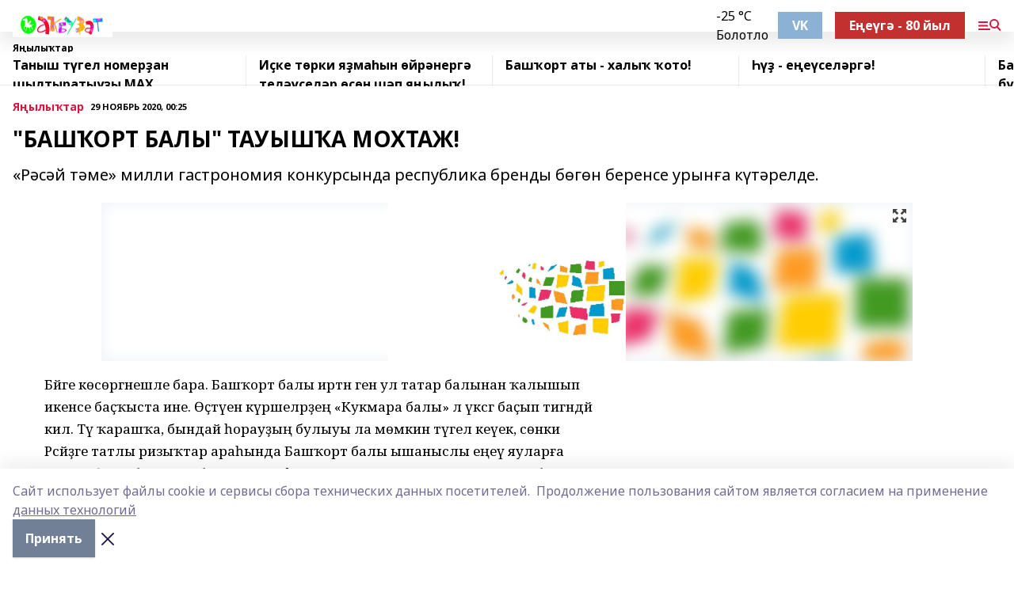

--- FILE ---
content_type: text/html; charset=utf-8
request_url: https://akbuzat-rb.ru/news/novosti/2020-11-29/bash-ort-baly-tauysh-a-mohtazh-1664337
body_size: 29066
content:
<!doctype html>
<html data-n-head-ssr lang="ru" data-n-head="%7B%22lang%22:%7B%22ssr%22:%22ru%22%7D%7D">
  <head >
    <title>&quot;БАШҠОРТ БАЛЫ&quot; ТАУЫШҠА МОХТАЖ!</title><meta data-n-head="ssr" data-hid="google" name="google" content="notranslate"><meta data-n-head="ssr" data-hid="charset" charset="utf-8"><meta data-n-head="ssr" name="viewport" content="width=1300"><meta data-n-head="ssr" data-hid="og:url" property="og:url" content="https://akbuzat-rb.ru/news/novosti/2020-11-29/bash-ort-baly-tauysh-a-mohtazh-1664337"><meta data-n-head="ssr" data-hid="og:type" property="og:type" content="article"><meta data-n-head="ssr" name="yandex-verification" content="7447bede3b2b9a9a"><meta data-n-head="ssr" name="google-site-verification" content="JNr1hre1N5vBQg1-Gz9mrr73rFDFX2lNxc4vJuddAUo"><meta data-n-head="ssr" data-hid="og:title" property="og:title" content="&quot;БАШҠОРТ БАЛЫ&quot; ТАУЫШҠА МОХТАЖ!"><meta data-n-head="ssr" data-hid="og:description" property="og:description" content="«Рәсәй тәме» милли гастрономия конкурсында республика бренды бөгөн беренсе урынға күтәрелде."><meta data-n-head="ssr" data-hid="description" name="description" content="«Рәсәй тәме» милли гастрономия конкурсында республика бренды бөгөн беренсе урынға күтәрелде."><meta data-n-head="ssr" data-hid="og:image" property="og:image" content="https://akbuzat-rb.ru/attachments/7c6705ed89f8c0227613639efe978308d5564efc/store/crop/0/0/1024/682/1024/682/0/6a448550aaa2fa2a2c0012d2a34f3ef565eb17c64954863ab7e64c3d43d3/placeholder.png"><link data-n-head="ssr" rel="icon" href="https://api.bashinform.ru/attachments/7c504e67432fefb69b5e1aee27e84f975bf63233/store/7f252d7bbc41818e1b6fc9887f1ac138052bdc45f5f71fffe325649d6ec1/Logo.png"><link data-n-head="ssr" rel="canonical" href="https://akbuzat-rb.ru/news/novosti/2020-11-29/bash-ort-baly-tauysh-a-mohtazh-1664337"><link data-n-head="ssr" rel="preconnect" href="https://fonts.googleapis.com"><link data-n-head="ssr" rel="stylesheet" href="/fonts/noto-sans/index.css"><link data-n-head="ssr" rel="stylesheet" href="https://fonts.googleapis.com/css2?family=Noto+Serif:wght@400;700&amp;display=swap"><link data-n-head="ssr" rel="stylesheet" href="https://fonts.googleapis.com/css2?family=Inter:wght@400;600;700;900&amp;display=swap"><link data-n-head="ssr" rel="stylesheet" href="https://fonts.googleapis.com/css2?family=Montserrat:wght@400;700&amp;display=swap"><link data-n-head="ssr" rel="stylesheet" href="https://fonts.googleapis.com/css2?family=Pacifico&amp;display=swap"><style data-n-head="ssr">:root { --active-color: #DC143C; }</style><script data-n-head="ssr" src="https://yastatic.net/pcode/adfox/loader.js" crossorigin="anonymous"></script><script data-n-head="ssr" src="https://vk.com/js/api/openapi.js" async></script><script data-n-head="ssr" src="https://widget.sparrow.ru/js/embed.js" async></script><script data-n-head="ssr" src="https://yandex.ru/ads/system/header-bidding.js" async></script><script data-n-head="ssr" src="https://ads.digitalcaramel.com/js/bashinform.ru.js" type="text/javascript"></script><script data-n-head="ssr">window.yaContextCb = window.yaContextCb || []</script><script data-n-head="ssr" src="https://yandex.ru/ads/system/context.js" async></script><script data-n-head="ssr" type="application/ld+json">{
            "@context": "https://schema.org",
            "@type": "NewsArticle",
            "mainEntityOfPage": {
              "@type": "WebPage",
              "@id": "https://akbuzat-rb.ru/news/novosti/2020-11-29/bash-ort-baly-tauysh-a-mohtazh-1664337"
            },
            "headline" : ""БАШҠОРТ БАЛЫ" ТАУЫШҠА МОХТАЖ!",
            "image": [
              "https://akbuzat-rb.ru/attachments/7c6705ed89f8c0227613639efe978308d5564efc/store/crop/0/0/1024/682/1024/682/0/6a448550aaa2fa2a2c0012d2a34f3ef565eb17c64954863ab7e64c3d43d3/placeholder.png"
            ],
            "datePublished": "2020-11-29T00:25:00.000+05:00",
            "author": [{"@type":"Person","name":"Зубайда Исламова"}],
            "publisher": {
              "@type": "Organization",
              "name": "Аҡбуҙат",
              "logo": {
                "@type": "ImageObject",
                "url": "https://api.bashinform.ru/attachments/299a595f06979e672d67ec3e7c6a2fce05b6cac6/store/f395afe15579748691df2792bd42b84fe756a9e63ae3f0c58bbd903b57d2/Logo.png"
              }
            },
            "description": "«Рәсәй тәме» милли гастрономия конкурсында республика бренды бөгөн беренсе урынға күтәрелде."
          }</script><link rel="preload" href="/_nuxt/274f3bb.js" as="script"><link rel="preload" href="/_nuxt/622ad3e.js" as="script"><link rel="preload" href="/_nuxt/ee7430d.js" as="script"><link rel="preload" href="/_nuxt/f52d687.js" as="script"><link rel="preload" href="/_nuxt/b3945eb.js" as="script"><link rel="preload" href="/_nuxt/1f4701a.js" as="script"><link rel="preload" href="/_nuxt/bb7a823.js" as="script"><link rel="preload" href="/_nuxt/61cd1ad.js" as="script"><link rel="preload" href="/_nuxt/3795d03.js" as="script"><link rel="preload" href="/_nuxt/9842943.js" as="script"><style data-vue-ssr-id="02097838:0 0211d3d2:0 7e56e4e3:0 78c231fa:0 2b202313:0 3ba5510c:0 7deb7420:0 7501b878:0 67a80222:0 01f9c408:0 f11faff8:0 01b9542b:0 74a8f3db:0 fd82e6f0:0 69552a97:0 2bc4b7f8:0 77d4baa4:0 6f94af7f:0 0a7c8cf7:0 67baf181:0 a473ccf0:0 3eb3f9ae:0 0684d134:0 7eba589d:0 44e53ad8:0 d15e8f64:0">.fade-enter,.fade-leave-to{opacity:0}.fade-enter-active,.fade-leave-active{transition:opacity .2s ease}.fade-up-enter-active,.fade-up-leave-active{transition:all .35s}.fade-up-enter,.fade-up-leave-to{opacity:0;transform:translateY(-20px)}.rubric-date{display:flex;align-items:flex-end;margin-bottom:1rem}.cm-rubric{font-weight:700;font-size:14px;margin-right:.5rem;color:var(--active-color)}.cm-date{font-size:11px;text-transform:uppercase;font-weight:700}.cm-story{font-weight:700;font-size:14px;margin-left:.5rem;margin-right:.5rem;color:var(--active-color)}.serif-text{font-family:Noto Serif,serif;line-height:1.65;font-size:17px}.bg-img{background-size:cover;background-position:50%;height:0;position:relative;background-color:#e2e2e2;padding-bottom:56%;>img{position:absolute;left:0;top:0;width:100%;height:100%;-o-object-fit:cover;object-fit:cover;-o-object-position:center;object-position:center}}.btn{--text-opacity:1;color:#fff;color:rgba(255,255,255,var(--text-opacity));text-align:center;padding-top:1.5rem;padding-bottom:1.5rem;font-weight:700;cursor:pointer;margin-top:2rem;border-radius:8px;font-size:20px;background:var(--active-color)}.checkbox{border-radius:.5rem;border-width:1px;margin-right:1.25rem;cursor:pointer;border-color:#e9e9eb;width:32px;height:32px}.checkbox.__active{background:var(--active-color) 50% no-repeat url([data-uri]);border-color:var(--active-color)}.h1{margin-top:1rem;margin-bottom:1.5rem;font-weight:700;line-height:1.07;font-size:32px}.all-matters{text-align:center;cursor:pointer;padding-top:1.5rem;padding-bottom:1.5rem;font-weight:700;margin-bottom:2rem;border-radius:8px;background:#f5f5f5;font-size:20px}.all-matters.__small{padding-top:.75rem;padding-bottom:.75rem;margin-top:1.5rem;font-size:14px;border-radius:4px}[data-desktop]{.rubric-date{margin-bottom:1.25rem}.h1{font-size:46px;margin-top:1.5rem;margin-bottom:1.5rem}section.cols{display:grid;margin-left:58px;grid-gap:16px;grid-template-columns:816px 42px 300px}section.list-cols{display:grid;grid-gap:40px;grid-template-columns:1fr 300px}.matter-grid{display:flex;flex-wrap:wrap;margin-right:-16px}.top-sticky{position:-webkit-sticky;position:sticky;top:48px}.top-sticky.local{top:56px}.top-sticky.ig{top:86px}.top-sticky-matter{position:-webkit-sticky;position:sticky;z-index:1;top:102px}.top-sticky-matter.local{top:110px}.top-sticky-matter.ig{top:140px}}.search-form{display:flex;border-bottom-width:1px;--border-opacity:1;border-color:#fff;border-color:rgba(255,255,255,var(--border-opacity));padding-bottom:.75rem;justify-content:space-between;align-items:center;--text-opacity:1;color:#fff;color:rgba(255,255,255,var(--text-opacity));.reset{cursor:pointer;opacity:.5;display:block}input{background-color:transparent;border-style:none;--text-opacity:1;color:#fff;color:rgba(255,255,255,var(--text-opacity));outline:2px solid transparent;outline-offset:2px;width:66.666667%;font-size:20px}input::-moz-placeholder{color:hsla(0,0%,100%,.18824)}input:-ms-input-placeholder{color:hsla(0,0%,100%,.18824)}input::placeholder{color:hsla(0,0%,100%,.18824)}}[data-desktop] .search-form{width:820px;button{border-radius:.25rem;font-weight:700;padding:.5rem 1.5rem;cursor:pointer;--text-opacity:1;color:#fff;color:rgba(255,255,255,var(--text-opacity));font-size:22px;background:var(--active-color)}input{font-size:28px}.reset{margin-right:2rem;margin-left:auto}}html.locked{overflow:hidden}html{body{letter-spacing:-.03em;font-family:Noto Sans,sans-serif;line-height:1.19;font-size:14px}ol,ul{margin-left:2rem;margin-bottom:1rem;li{margin-bottom:.5rem}}ol{list-style-type:decimal}ul{list-style-type:disc}a{cursor:pointer;color:inherit}iframe,img,object,video{max-width:100%}}.container{padding-left:16px;padding-right:16px}[data-desktop]{min-width:1250px;.container{margin-left:auto;margin-right:auto;padding-left:0;padding-right:0;width:1250px}}
/*! normalize.css v8.0.1 | MIT License | github.com/necolas/normalize.css */html{line-height:1.15;-webkit-text-size-adjust:100%}body{margin:0}main{display:block}h1{font-size:2em;margin:.67em 0}hr{box-sizing:content-box;height:0;overflow:visible}pre{font-family:monospace,monospace;font-size:1em}a{background-color:transparent}abbr[title]{border-bottom:none;text-decoration:underline;-webkit-text-decoration:underline dotted;text-decoration:underline dotted}b,strong{font-weight:bolder}code,kbd,samp{font-family:monospace,monospace;font-size:1em}small{font-size:80%}sub,sup{font-size:75%;line-height:0;position:relative;vertical-align:baseline}sub{bottom:-.25em}sup{top:-.5em}img{border-style:none}button,input,optgroup,select,textarea{font-family:inherit;font-size:100%;line-height:1.15;margin:0}button,input{overflow:visible}button,select{text-transform:none}[type=button],[type=reset],[type=submit],button{-webkit-appearance:button}[type=button]::-moz-focus-inner,[type=reset]::-moz-focus-inner,[type=submit]::-moz-focus-inner,button::-moz-focus-inner{border-style:none;padding:0}[type=button]:-moz-focusring,[type=reset]:-moz-focusring,[type=submit]:-moz-focusring,button:-moz-focusring{outline:1px dotted ButtonText}fieldset{padding:.35em .75em .625em}legend{box-sizing:border-box;color:inherit;display:table;max-width:100%;padding:0;white-space:normal}progress{vertical-align:baseline}textarea{overflow:auto}[type=checkbox],[type=radio]{box-sizing:border-box;padding:0}[type=number]::-webkit-inner-spin-button,[type=number]::-webkit-outer-spin-button{height:auto}[type=search]{-webkit-appearance:textfield;outline-offset:-2px}[type=search]::-webkit-search-decoration{-webkit-appearance:none}::-webkit-file-upload-button{-webkit-appearance:button;font:inherit}details{display:block}summary{display:list-item}[hidden],template{display:none}blockquote,dd,dl,figure,h1,h2,h3,h4,h5,h6,hr,p,pre{margin:0}button{background-color:transparent;background-image:none}button:focus{outline:1px dotted;outline:5px auto -webkit-focus-ring-color}fieldset,ol,ul{margin:0;padding:0}ol,ul{list-style:none}html{font-family:Noto Sans,sans-serif;line-height:1.5}*,:after,:before{box-sizing:border-box;border:0 solid #e2e8f0}hr{border-top-width:1px}img{border-style:solid}textarea{resize:vertical}input::-moz-placeholder,textarea::-moz-placeholder{color:#a0aec0}input:-ms-input-placeholder,textarea:-ms-input-placeholder{color:#a0aec0}input::placeholder,textarea::placeholder{color:#a0aec0}[role=button],button{cursor:pointer}table{border-collapse:collapse}h1,h2,h3,h4,h5,h6{font-size:inherit;font-weight:inherit}a{color:inherit;text-decoration:inherit}button,input,optgroup,select,textarea{padding:0;line-height:inherit;color:inherit}code,kbd,pre,samp{font-family:Menlo,Monaco,Consolas,"Liberation Mono","Courier New",monospace}audio,canvas,embed,iframe,img,object,svg,video{display:block;vertical-align:middle}img,video{max-width:100%;height:auto}.appearance-none{-webkit-appearance:none;-moz-appearance:none;appearance:none}.bg-transparent{background-color:transparent}.bg-black{--bg-opacity:1;background-color:#000;background-color:rgba(0,0,0,var(--bg-opacity))}.bg-white{--bg-opacity:1;background-color:#fff;background-color:rgba(255,255,255,var(--bg-opacity))}.bg-gray-200{--bg-opacity:1;background-color:#edf2f7;background-color:rgba(237,242,247,var(--bg-opacity))}.bg-center{background-position:50%}.bg-top{background-position:top}.bg-no-repeat{background-repeat:no-repeat}.bg-cover{background-size:cover}.bg-contain{background-size:contain}.border-collapse{border-collapse:collapse}.border-black{--border-opacity:1;border-color:#000;border-color:rgba(0,0,0,var(--border-opacity))}.border-blue-400{--border-opacity:1;border-color:#63b3ed;border-color:rgba(99,179,237,var(--border-opacity))}.rounded{border-radius:.25rem}.rounded-lg{border-radius:.5rem}.rounded-full{border-radius:9999px}.border-none{border-style:none}.border-2{border-width:2px}.border-4{border-width:4px}.border{border-width:1px}.border-t-0{border-top-width:0}.border-t{border-top-width:1px}.border-b{border-bottom-width:1px}.cursor-pointer{cursor:pointer}.block{display:block}.inline-block{display:inline-block}.flex{display:flex}.table{display:table}.grid{display:grid}.hidden{display:none}.flex-col{flex-direction:column}.flex-wrap{flex-wrap:wrap}.flex-no-wrap{flex-wrap:nowrap}.items-center{align-items:center}.justify-center{justify-content:center}.justify-between{justify-content:space-between}.flex-grow-0{flex-grow:0}.flex-shrink-0{flex-shrink:0}.order-first{order:-9999}.order-last{order:9999}.font-sans{font-family:Noto Sans,sans-serif}.font-serif{font-family:Noto Serif,serif}.font-medium{font-weight:500}.font-semibold{font-weight:600}.font-bold{font-weight:700}.h-3{height:.75rem}.h-6{height:1.5rem}.h-12{height:3rem}.h-auto{height:auto}.h-full{height:100%}.text-xs{font-size:11px}.text-sm{font-size:12px}.text-base{font-size:14px}.text-lg{font-size:16px}.text-xl{font-size:18px}.text-2xl{font-size:21px}.text-3xl{font-size:30px}.text-4xl{font-size:46px}.leading-6{line-height:1.5rem}.leading-none{line-height:1}.leading-tight{line-height:1.07}.leading-snug{line-height:1.125}.m-0{margin:0}.my-0{margin-top:0;margin-bottom:0}.mx-0{margin-left:0;margin-right:0}.mx-1{margin-left:.25rem;margin-right:.25rem}.mx-2{margin-left:.5rem;margin-right:.5rem}.my-4{margin-top:1rem;margin-bottom:1rem}.mx-4{margin-left:1rem;margin-right:1rem}.my-5{margin-top:1.25rem;margin-bottom:1.25rem}.mx-5{margin-left:1.25rem;margin-right:1.25rem}.my-6{margin-top:1.5rem;margin-bottom:1.5rem}.my-8{margin-top:2rem;margin-bottom:2rem}.mx-auto{margin-left:auto;margin-right:auto}.-mx-3{margin-left:-.75rem;margin-right:-.75rem}.-my-4{margin-top:-1rem;margin-bottom:-1rem}.mt-0{margin-top:0}.mr-0{margin-right:0}.mb-0{margin-bottom:0}.ml-0{margin-left:0}.mt-1{margin-top:.25rem}.mr-1{margin-right:.25rem}.mb-1{margin-bottom:.25rem}.ml-1{margin-left:.25rem}.mt-2{margin-top:.5rem}.mr-2{margin-right:.5rem}.mb-2{margin-bottom:.5rem}.ml-2{margin-left:.5rem}.mt-3{margin-top:.75rem}.mr-3{margin-right:.75rem}.mb-3{margin-bottom:.75rem}.mt-4{margin-top:1rem}.mr-4{margin-right:1rem}.mb-4{margin-bottom:1rem}.ml-4{margin-left:1rem}.mt-5{margin-top:1.25rem}.mr-5{margin-right:1.25rem}.mb-5{margin-bottom:1.25rem}.mt-6{margin-top:1.5rem}.mr-6{margin-right:1.5rem}.mb-6{margin-bottom:1.5rem}.mt-8{margin-top:2rem}.mr-8{margin-right:2rem}.mb-8{margin-bottom:2rem}.ml-8{margin-left:2rem}.mt-10{margin-top:2.5rem}.ml-10{margin-left:2.5rem}.mt-12{margin-top:3rem}.mb-12{margin-bottom:3rem}.mt-16{margin-top:4rem}.mb-16{margin-bottom:4rem}.mr-20{margin-right:5rem}.mr-auto{margin-right:auto}.ml-auto{margin-left:auto}.mt-px{margin-top:1px}.-mt-2{margin-top:-.5rem}.max-w-none{max-width:none}.max-w-full{max-width:100%}.object-contain{-o-object-fit:contain;object-fit:contain}.object-cover{-o-object-fit:cover;object-fit:cover}.object-center{-o-object-position:center;object-position:center}.opacity-0{opacity:0}.opacity-50{opacity:.5}.outline-none{outline:2px solid transparent;outline-offset:2px}.overflow-auto{overflow:auto}.overflow-hidden{overflow:hidden}.overflow-visible{overflow:visible}.p-0{padding:0}.p-2{padding:.5rem}.p-3{padding:.75rem}.p-4{padding:1rem}.p-8{padding:2rem}.px-0{padding-left:0;padding-right:0}.py-1{padding-top:.25rem;padding-bottom:.25rem}.px-1{padding-left:.25rem;padding-right:.25rem}.py-2{padding-top:.5rem;padding-bottom:.5rem}.px-2{padding-left:.5rem;padding-right:.5rem}.py-3{padding-top:.75rem;padding-bottom:.75rem}.px-3{padding-left:.75rem;padding-right:.75rem}.py-4{padding-top:1rem;padding-bottom:1rem}.px-4{padding-left:1rem;padding-right:1rem}.px-5{padding-left:1.25rem;padding-right:1.25rem}.px-6{padding-left:1.5rem;padding-right:1.5rem}.py-8{padding-top:2rem;padding-bottom:2rem}.py-10{padding-top:2.5rem;padding-bottom:2.5rem}.pt-0{padding-top:0}.pr-0{padding-right:0}.pb-0{padding-bottom:0}.pt-1{padding-top:.25rem}.pt-2{padding-top:.5rem}.pb-2{padding-bottom:.5rem}.pl-2{padding-left:.5rem}.pt-3{padding-top:.75rem}.pb-3{padding-bottom:.75rem}.pt-4{padding-top:1rem}.pr-4{padding-right:1rem}.pb-4{padding-bottom:1rem}.pl-4{padding-left:1rem}.pt-5{padding-top:1.25rem}.pr-5{padding-right:1.25rem}.pb-5{padding-bottom:1.25rem}.pl-5{padding-left:1.25rem}.pt-6{padding-top:1.5rem}.pb-6{padding-bottom:1.5rem}.pl-6{padding-left:1.5rem}.pt-8{padding-top:2rem}.pb-8{padding-bottom:2rem}.pr-10{padding-right:2.5rem}.pb-12{padding-bottom:3rem}.pl-12{padding-left:3rem}.pb-16{padding-bottom:4rem}.pointer-events-none{pointer-events:none}.fixed{position:fixed}.absolute{position:absolute}.relative{position:relative}.sticky{position:-webkit-sticky;position:sticky}.top-0{top:0}.right-0{right:0}.bottom-0{bottom:0}.left-0{left:0}.left-auto{left:auto}.shadow{box-shadow:0 1px 3px 0 rgba(0,0,0,.1),0 1px 2px 0 rgba(0,0,0,.06)}.shadow-none{box-shadow:none}.text-center{text-align:center}.text-right{text-align:right}.text-transparent{color:transparent}.text-black{--text-opacity:1;color:#000;color:rgba(0,0,0,var(--text-opacity))}.text-white{--text-opacity:1;color:#fff;color:rgba(255,255,255,var(--text-opacity))}.text-gray-600{--text-opacity:1;color:#718096;color:rgba(113,128,150,var(--text-opacity))}.text-gray-700{--text-opacity:1;color:#4a5568;color:rgba(74,85,104,var(--text-opacity))}.uppercase{text-transform:uppercase}.underline{text-decoration:underline}.tracking-tight{letter-spacing:-.05em}.select-none{-webkit-user-select:none;-moz-user-select:none;-ms-user-select:none;user-select:none}.select-all{-webkit-user-select:all;-moz-user-select:all;-ms-user-select:all;user-select:all}.visible{visibility:visible}.invisible{visibility:hidden}.whitespace-no-wrap{white-space:nowrap}.w-3{width:.75rem}.w-auto{width:auto}.w-1\/3{width:33.333333%}.w-full{width:100%}.z-20{z-index:20}.z-50{z-index:50}.gap-1{grid-gap:.25rem;gap:.25rem}.gap-2{grid-gap:.5rem;gap:.5rem}.gap-3{grid-gap:.75rem;gap:.75rem}.gap-4{grid-gap:1rem;gap:1rem}.gap-5{grid-gap:1.25rem;gap:1.25rem}.gap-6{grid-gap:1.5rem;gap:1.5rem}.gap-8{grid-gap:2rem;gap:2rem}.gap-10{grid-gap:2.5rem;gap:2.5rem}.grid-cols-1{grid-template-columns:repeat(1,minmax(0,1fr))}.grid-cols-2{grid-template-columns:repeat(2,minmax(0,1fr))}.grid-cols-3{grid-template-columns:repeat(3,minmax(0,1fr))}.grid-cols-4{grid-template-columns:repeat(4,minmax(0,1fr))}.grid-cols-5{grid-template-columns:repeat(5,minmax(0,1fr))}.transform{--transform-translate-x:0;--transform-translate-y:0;--transform-rotate:0;--transform-skew-x:0;--transform-skew-y:0;--transform-scale-x:1;--transform-scale-y:1;transform:translateX(var(--transform-translate-x)) translateY(var(--transform-translate-y)) rotate(var(--transform-rotate)) skewX(var(--transform-skew-x)) skewY(var(--transform-skew-y)) scaleX(var(--transform-scale-x)) scaleY(var(--transform-scale-y))}.transition-all{transition-property:all}.transition{transition-property:background-color,border-color,color,fill,stroke,opacity,box-shadow,transform}@-webkit-keyframes spin{to{transform:rotate(1turn)}}@keyframes spin{to{transform:rotate(1turn)}}@-webkit-keyframes ping{75%,to{transform:scale(2);opacity:0}}@keyframes ping{75%,to{transform:scale(2);opacity:0}}@-webkit-keyframes pulse{50%{opacity:.5}}@keyframes pulse{50%{opacity:.5}}@-webkit-keyframes bounce{0%,to{transform:translateY(-25%);-webkit-animation-timing-function:cubic-bezier(.8,0,1,1);animation-timing-function:cubic-bezier(.8,0,1,1)}50%{transform:none;-webkit-animation-timing-function:cubic-bezier(0,0,.2,1);animation-timing-function:cubic-bezier(0,0,.2,1)}}@keyframes bounce{0%,to{transform:translateY(-25%);-webkit-animation-timing-function:cubic-bezier(.8,0,1,1);animation-timing-function:cubic-bezier(.8,0,1,1)}50%{transform:none;-webkit-animation-timing-function:cubic-bezier(0,0,.2,1);animation-timing-function:cubic-bezier(0,0,.2,1)}}
.nuxt-progress{position:fixed;top:0;left:0;right:0;height:2px;width:0;opacity:1;transition:width .1s,opacity .4s;background-color:var(--active-color);z-index:999999}.nuxt-progress.nuxt-progress-notransition{transition:none}.nuxt-progress-failed{background-color:red}
.page_1iNBq{position:relative;min-height:65vh}[data-desktop]{.topBanner_Im5IM{margin-left:auto;margin-right:auto;width:1256px}}
.bnr_2VvRX{margin-left:auto;margin-right:auto;width:300px}.bnr_2VvRX:not(:empty){margin-bottom:1rem}.bnrContainer_1ho9N.mb-0 .bnr_2VvRX{margin-bottom:0}[data-desktop]{.bnr_2VvRX{width:auto;margin-left:0;margin-right:0}}
.topline-container[data-v-7682f57c]{position:-webkit-sticky;position:sticky;top:0;z-index:10}.bottom-menu[data-v-7682f57c]{--bg-opacity:1;background-color:#fff;background-color:rgba(255,255,255,var(--bg-opacity));height:45px;box-shadow:0 15px 20px rgba(0,0,0,.08)}.bottom-menu.__dark[data-v-7682f57c]{--bg-opacity:1;background-color:#000;background-color:rgba(0,0,0,var(--bg-opacity));.bottom-menu-link{--text-opacity:1;color:#fff;color:rgba(255,255,255,var(--text-opacity))}.bottom-menu-link:hover{color:var(--active-color)}}.bottom-menu-links[data-v-7682f57c]{display:flex;overflow:auto;grid-gap:1rem;gap:1rem;padding-top:1rem;padding-bottom:1rem;scrollbar-width:none}.bottom-menu-links[data-v-7682f57c]::-webkit-scrollbar{display:none}.bottom-menu-link[data-v-7682f57c]{white-space:nowrap;font-weight:700}.bottom-menu-link[data-v-7682f57c]:hover{color:var(--active-color)}
.topline_KUXuM{--bg-opacity:1;background-color:#fff;background-color:rgba(255,255,255,var(--bg-opacity));padding-top:.5rem;padding-bottom:.5rem;position:relative;box-shadow:0 15px 20px rgba(0,0,0,.08);height:40px;z-index:1}.topline_KUXuM.__dark_3HDH5{--bg-opacity:1;background-color:#000;background-color:rgba(0,0,0,var(--bg-opacity))}[data-desktop]{.topline_KUXuM{height:50px}}
.container_3LUUG{display:flex;align-items:center;justify-content:space-between}.container_3LUUG.__dark_AMgBk{.logo_1geVj{--text-opacity:1;color:#fff;color:rgba(255,255,255,var(--text-opacity))}.menu-trigger_2_P72{--bg-opacity:1;background-color:#fff;background-color:rgba(255,255,255,var(--bg-opacity))}.lang_107ai,.topline-item_1BCyx{--text-opacity:1;color:#fff;color:rgba(255,255,255,var(--text-opacity))}.lang_107ai{background-image:url([data-uri])}}.lang_107ai{margin-left:auto;margin-right:1.25rem;padding-right:1rem;padding-left:.5rem;cursor:pointer;display:flex;align-items:center;font-weight:700;-webkit-appearance:none;-moz-appearance:none;appearance:none;outline:2px solid transparent;outline-offset:2px;text-transform:uppercase;background:no-repeat url([data-uri]) calc(100% - 3px) 50%}.logo-img_9ttWw{max-height:30px}.logo-text_Gwlnp{white-space:nowrap;font-family:Pacifico,serif;font-size:24px;line-height:.9;color:var(--active-color)}.menu-trigger_2_P72{cursor:pointer;width:30px;height:24px;background:var(--active-color);-webkit-mask:no-repeat url(/_nuxt/img/menu.cffb7c4.svg) center;mask:no-repeat url(/_nuxt/img/menu.cffb7c4.svg) center}.menu-trigger_2_P72.__cross_3NUSb{-webkit-mask-image:url([data-uri]);mask-image:url([data-uri])}.topline-item_1BCyx{font-weight:700;line-height:1;margin-right:16px}.topline-item_1BCyx,.topline-item_1BCyx.blue_1SDgs,.topline-item_1BCyx.red_1EmKm{--text-opacity:1;color:#fff;color:rgba(255,255,255,var(--text-opacity))}.topline-item_1BCyx.blue_1SDgs,.topline-item_1BCyx.red_1EmKm{padding:9px 18px;background:#8bb1d4}.topline-item_1BCyx.red_1EmKm{background:#c23030}.topline-item_1BCyx.default_3xuLv{font-size:12px;color:var(--active-color);max-width:100px}[data-desktop]{.logo-img_9ttWw{max-height:40px}.logo-text_Gwlnp{position:relative;top:-3px;font-size:36px}.slogan-desktop_2LraR{font-size:11px;margin-left:2.5rem;font-weight:700;text-transform:uppercase;color:#5e6a70}.lang_107ai{margin-left:0}}
.weather[data-v-f75b9a02]{display:flex;align-items:center;.icon{border-radius:9999px;margin-right:.5rem;background:var(--active-color) no-repeat 50%/11px;width:18px;height:18px}.clear{background-image:url(/_nuxt/img/clear.504a39c.svg)}.clouds{background-image:url(/_nuxt/img/clouds.35bb1b1.svg)}.few_clouds{background-image:url(/_nuxt/img/few_clouds.849e8ce.svg)}.rain{background-image:url(/_nuxt/img/rain.fa221cc.svg)}.snow{background-image:url(/_nuxt/img/snow.3971728.svg)}.thunderstorm_w_rain{background-image:url(/_nuxt/img/thunderstorm_w_rain.f4f5bf2.svg)}.thunderstorm{background-image:url(/_nuxt/img/thunderstorm.bbf00c1.svg)}.text{font-size:12px;font-weight:700;line-height:1;color:rgba(0,0,0,.9)}}.__dark.weather .text[data-v-f75b9a02]{--text-opacity:1;color:#fff;color:rgba(255,255,255,var(--text-opacity))}
.block_35WEi{position:-webkit-sticky;position:sticky;left:0;width:100%;padding-top:.75rem;padding-bottom:.75rem;--bg-opacity:1;background-color:#fff;background-color:rgba(255,255,255,var(--bg-opacity));--text-opacity:1;color:#000;color:rgba(0,0,0,var(--text-opacity));height:68px;z-index:8;border-bottom:1px solid rgba(0,0,0,.08235)}.block_35WEi.invisible_3bwn4{visibility:hidden}.block_35WEi.local_2u9p8,.block_35WEi.local_ext_2mSQw{top:40px}.block_35WEi.local_2u9p8.has_bottom_items_u0rcZ,.block_35WEi.local_ext_2mSQw.has_bottom_items_u0rcZ{top:85px}.block_35WEi.ig_3ld7e{top:50px}.block_35WEi.ig_3ld7e.has_bottom_items_u0rcZ{top:95px}.block_35WEi.bi_3BhQ1,.block_35WEi.bi_ext_1Yp6j{top:49px}.block_35WEi.bi_3BhQ1.has_bottom_items_u0rcZ,.block_35WEi.bi_ext_1Yp6j.has_bottom_items_u0rcZ{top:94px}.block_35WEi.red_wPGsU{background:#fdf3f3;.blockTitle_1BF2P{color:#d65a47}}.block_35WEi.blue_2AJX7{background:#e6ecf2;.blockTitle_1BF2P{color:#8bb1d4}}.block_35WEi{.loading_1RKbb{height:1.5rem;margin:0 auto}}.blockTitle_1BF2P{font-weight:700;font-size:12px;margin-bottom:.25rem;display:inline-block;overflow:hidden;max-height:1.2em;display:-webkit-box;-webkit-line-clamp:1;-webkit-box-orient:vertical;text-overflow:ellipsis}.items_2XU71{display:flex;overflow:auto;margin-left:-16px;margin-right:-16px;padding-left:16px;padding-right:16px}.items_2XU71::-webkit-scrollbar{display:none}.item_KFfAv{flex-shrink:0;flex-grow:0;padding-right:1rem;margin-right:1rem;font-weight:700;overflow:hidden;width:295px;max-height:2.4em;border-right:1px solid rgba(0,0,0,.08235);display:-webkit-box;-webkit-line-clamp:2;-webkit-box-orient:vertical;text-overflow:ellipsis}.item_KFfAv:hover{opacity:.75}[data-desktop]{.block_35WEi{height:54px}.block_35WEi.local_2u9p8,.block_35WEi.local_ext_2mSQw{top:50px}.block_35WEi.local_2u9p8.has_bottom_items_u0rcZ,.block_35WEi.local_ext_2mSQw.has_bottom_items_u0rcZ{top:95px}.block_35WEi.ig_3ld7e{top:80px}.block_35WEi.ig_3ld7e.has_bottom_items_u0rcZ{top:125px}.block_35WEi.bi_3BhQ1,.block_35WEi.bi_ext_1Yp6j{top:42px}.block_35WEi.bi_3BhQ1.has_bottom_items_u0rcZ,.block_35WEi.bi_ext_1Yp6j.has_bottom_items_u0rcZ{top:87px}.block_35WEi.image_3yONs{.prev_1cQoq{background-image:url([data-uri])}.next_827zB{background-image:url([data-uri])}}.wrapper_TrcU4{display:grid;grid-template-columns:240px calc(100% - 320px)}.next_827zB,.prev_1cQoq{position:absolute;cursor:pointer;width:24px;height:24px;top:4px;left:210px;background:url([data-uri])}.next_827zB{left:auto;right:15px;background:url([data-uri])}.blockTitle_1BF2P{font-size:18px;padding-right:2.5rem;margin-right:0;max-height:2.4em;-webkit-line-clamp:2}.items_2XU71{margin-left:0;padding-left:0;-ms-scroll-snap-type:x mandatory;scroll-snap-type:x mandatory;scroll-behavior:smooth;scrollbar-width:none}.item_KFfAv,.items_2XU71{margin-right:0;padding-right:0}.item_KFfAv{padding-left:1.25rem;scroll-snap-align:start;width:310px;border-left:1px solid rgba(0,0,0,.08235);border-right:none}}
@-webkit-keyframes rotate-data-v-8cdd8c10{0%{transform:rotate(0)}to{transform:rotate(1turn)}}@keyframes rotate-data-v-8cdd8c10{0%{transform:rotate(0)}to{transform:rotate(1turn)}}.component[data-v-8cdd8c10]{height:3rem;margin-top:1.5rem;margin-bottom:1.5rem;display:flex;justify-content:center;align-items:center;span{height:100%;width:4rem;background:no-repeat url(/_nuxt/img/loading.dd38236.svg) 50%/contain;-webkit-animation:rotate-data-v-8cdd8c10 .8s infinite;animation:rotate-data-v-8cdd8c10 .8s infinite}}
.promo_ZrQsB{text-align:center;display:block;--text-opacity:1;color:#fff;color:rgba(255,255,255,var(--text-opacity));font-weight:500;font-size:16px;line-height:1;position:relative;z-index:1;background:#d65a47;padding:6px 20px}[data-desktop]{.promo_ZrQsB{margin-left:auto;margin-right:auto;font-size:18px;padding:12px 40px}}
.feedTriggerMobile_1uP3h{text-align:center;width:100%;left:0;bottom:0;padding:1rem;color:#000;color:rgba(0,0,0,var(--text-opacity));background:#e7e7e7;filter:drop-shadow(0 -10px 30px rgba(0,0,0,.4))}.feedTriggerMobile_1uP3h,[data-desktop] .feedTriggerDesktop_eR1zC{position:fixed;font-weight:700;--text-opacity:1;z-index:8}[data-desktop] .feedTriggerDesktop_eR1zC{color:#fff;color:rgba(255,255,255,var(--text-opacity));cursor:pointer;padding:1rem 1rem 1rem 1.5rem;display:flex;align-items:center;justify-content:space-between;width:auto;font-size:28px;right:20px;bottom:20px;line-height:.85;background:var(--active-color);.new_36fkO{--bg-opacity:1;background-color:#fff;background-color:rgba(255,255,255,var(--bg-opacity));font-size:18px;padding:.25rem .5rem;margin-left:1rem;color:var(--active-color)}}
.noindex_1PbKm{display:block}.rubricDate_XPC5P{display:flex;margin-bottom:1rem;align-items:center;flex-wrap:wrap;grid-row-gap:.5rem;row-gap:.5rem}[data-desktop]{.rubricDate_XPC5P{margin-left:58px}.noindex_1PbKm,.pollContainer_25rgc{margin-left:40px}.noindex_1PbKm{width:700px}}
.h1_fQcc_{margin-top:0;margin-bottom:1rem;font-size:28px}.bigLead_37UJd{margin-bottom:1.25rem;font-size:20px}[data-desktop]{.h1_fQcc_{margin-bottom:1.25rem;margin-top:0;font-size:40px}.bigLead_37UJd{font-size:21px;margin-bottom:2rem}.smallLead_3mYo6{font-size:21px;font-weight:500}.leadImg_n0Xok{display:grid;grid-gap:2rem;gap:2rem;margin-bottom:2rem;grid-template-columns:repeat(2,minmax(0,1fr));margin-left:40px;width:700px}}
.partner[data-v-73e20f19]{margin-top:1rem;margin-bottom:1rem;color:rgba(0,0,0,.31373)}
.blurImgContainer_3_532{position:relative;overflow:hidden;--bg-opacity:1;background-color:#edf2f7;background-color:rgba(237,242,247,var(--bg-opacity));background-position:50%;background-repeat:no-repeat;display:flex;align-items:center;justify-content:center;aspect-ratio:16/9;background-image:url(/img/loading.svg)}.blurImgBlur_2fI8T{background-position:50%;background-size:cover;filter:blur(10px)}.blurImgBlur_2fI8T,.blurImgImg_ZaMSE{position:absolute;left:0;top:0;width:100%;height:100%}.blurImgImg_ZaMSE{-o-object-fit:contain;object-fit:contain;-o-object-position:center;object-position:center}.play_hPlPQ{background-size:contain;background-position:50%;background-repeat:no-repeat;position:relative;z-index:1;width:18%;min-width:30px;max-width:80px;aspect-ratio:1/1;background-image:url([data-uri])}[data-desktop]{.play_hPlPQ{min-width:35px}}
.fs-icon[data-v-2dcb0dcc]{position:absolute;cursor:pointer;right:0;top:0;transition-property:background-color,border-color,color,fill,stroke,opacity,box-shadow,transform;transition-duration:.3s;width:25px;height:25px;background:url(/_nuxt/img/fs.32f317e.svg) 0 100% no-repeat}
.photoText_slx0c{padding-top:.25rem;font-family:Noto Serif,serif;font-size:13px;a{color:var(--active-color)}}.author_1ZcJr{color:rgba(0,0,0,.50196);span{margin-right:.25rem}}[data-desktop]{.photoText_slx0c{padding-top:.75rem;font-size:12px;line-height:1}.author_1ZcJr{font-size:11px}}.photoText_slx0c.textWhite_m9vxt{--text-opacity:1;color:#fff;color:rgba(255,255,255,var(--text-opacity));.author_1ZcJr{--text-opacity:1;color:#fff;color:rgba(255,255,255,var(--text-opacity))}}
.block_1h4f8{margin-bottom:1.5rem}[data-desktop] .block_1h4f8{margin-bottom:2rem}
.paragraph[data-v-7a4bd814]{a{color:var(--active-color)}p{margin-bottom:1.5rem}ol,ul{margin-left:2rem;margin-bottom:1rem;li{margin-bottom:.5rem}}ol{list-style-type:decimal}ul{list-style-type:disc}.question{font-weight:700;font-size:21px;line-height:1.43}.answer:before,.question:before{content:"— "}h2,h3,h4{font-weight:700;margin-bottom:1.5rem;line-height:1.07;font-family:Noto Sans,sans-serif}h2{font-size:30px}h3{font-size:21px}h4{font-size:18px}blockquote{padding-top:1rem;padding-bottom:1rem;margin-bottom:1rem;font-weight:700;font-family:Noto Sans,sans-serif;border-top:6px solid var(--active-color);border-bottom:6px solid var(--active-color);font-size:19px;line-height:1.15}.table-wrapper{overflow:auto}table{border-collapse:collapse;margin-top:1rem;margin-bottom:1rem;min-width:100%;td{padding:.75rem .5rem;border-width:1px}p{margin:0}}}
.readus_3o8ag{margin-bottom:1.5rem;font-weight:700;font-size:16px}.subscribeButton_2yILe{font-weight:700;--text-opacity:1;color:#fff;color:rgba(255,255,255,var(--text-opacity));text-align:center;letter-spacing:-.05em;background:var(--active-color);padding:0 8px 3px;border-radius:11px;font-size:15px;width:140px}.rTitle_ae5sX{margin-bottom:1rem;font-family:Noto Sans,sans-serif;font-weight:700;color:#202022;font-size:20px;font-style:normal;line-height:normal}.items_1vOtx{display:flex;flex-wrap:wrap;grid-gap:.75rem;gap:.75rem;max-width:360px}.items_1vOtx.regional_OHiaP{.socialIcon_1xwkP{width:calc(33% - 10px)}.socialIcon_1xwkP:first-child,.socialIcon_1xwkP:nth-child(2){width:calc(50% - 10px)}}.socialIcon_1xwkP{margin-bottom:.5rem;background-size:contain;background-repeat:no-repeat;flex-shrink:0;width:calc(50% - 10px);background-position:0;height:30px}.vkIcon_1J2rG{background-image:url(/_nuxt/img/vk.07bf3d5.svg)}.vkShortIcon_1XRTC{background-image:url(/_nuxt/img/vk-short.1e19426.svg)}.tgIcon_3Y6iI{background-image:url(/_nuxt/img/tg.bfb93b5.svg)}.zenIcon_1Vpt0{background-image:url(/_nuxt/img/zen.1c41c49.svg)}.okIcon_3Q4dv{background-image:url(/_nuxt/img/ok.de8d66c.svg)}.okShortIcon_12fSg{background-image:url(/_nuxt/img/ok-short.e0e3723.svg)}.maxIcon_3MreL{background-image:url(/_nuxt/img/max.da7c1ef.png)}[data-desktop]{.readus_3o8ag{margin-left:2.5rem}.items_1vOtx{flex-wrap:nowrap;max-width:none;align-items:center}.subscribeButton_2yILe{text-align:center;font-weight:700;width:auto;padding:4px 7px 7px;font-size:25px}.socialIcon_1xwkP{height:45px}.vkIcon_1J2rG{width:197px!important}.vkShortIcon_1XRTC{width:90px!important}.tgIcon_3Y6iI{width:160px!important}.zenIcon_1Vpt0{width:110px!important}.okIcon_3Q4dv{width:256px!important}.okShortIcon_12fSg{width:90px!important}.maxIcon_3MreL{width:110px!important}}
.socials_3qx1G{margin-bottom:1.5rem}.socials_3qx1G.__black a{--border-opacity:1;border-color:#000;border-color:rgba(0,0,0,var(--border-opacity))}.socials_3qx1G.__border-white_1pZ66 .items_JTU4t a{--border-opacity:1;border-color:#fff;border-color:rgba(255,255,255,var(--border-opacity))}.socials_3qx1G{a{display:block;background-position:50%;background-repeat:no-repeat;cursor:pointer;width:20%;border:.5px solid #e2e2e2;border-right-width:0;height:42px}a:last-child{border-right-width:1px}}.items_JTU4t{display:flex}.vk_3jS8H{background-image:url(/_nuxt/img/vk.a3fc87d.svg)}.ok_3Znis{background-image:url(/_nuxt/img/ok.480e53f.svg)}.wa_32a2a{background-image:url(/_nuxt/img/wa.f2f254d.svg)}.tg_1vndD{background-image:url([data-uri])}.print_3gkIT{background-image:url(/_nuxt/img/print.f5ef7f3.svg)}.max_sqBYC{background-image:url([data-uri])}[data-desktop]{.socials_3qx1G{margin-bottom:0;width:42px}.socials_3qx1G.__sticky{position:-webkit-sticky;position:sticky;top:102px}.socials_3qx1G.__sticky.local_3XMUZ{top:110px}.socials_3qx1G.__sticky.ig_zkzMn{top:140px}.socials_3qx1G{a{width:auto;border-width:1px;border-bottom-width:0}a:last-child{border-bottom-width:1px}}.items_JTU4t{display:block}}.socials_3qx1G.__dark_1QzU6{a{border-color:#373737}.vk_3jS8H{background-image:url(/_nuxt/img/vk-white.dc41d20.svg)}.ok_3Znis{background-image:url(/_nuxt/img/ok-white.c2036d3.svg)}.wa_32a2a{background-image:url(/_nuxt/img/wa-white.e567518.svg)}.tg_1vndD{background-image:url([data-uri])}.print_3gkIT{background-image:url(/_nuxt/img/print-white.f6fd3d9.svg)}.max_sqBYC{background-image:url([data-uri])}}
.blockTitle_2XRiy{margin-bottom:.75rem;font-weight:700;font-size:28px}.itemsContainer_3JjHp{overflow:auto;margin-right:-1rem}.items_Kf7PA{width:770px;display:flex;overflow:auto}.teaserItem_ZVyTH{padding:.75rem;background:#f2f2f4;width:240px;margin-right:16px;.img_3lUmb{margin-bottom:.5rem}.title_3KNuK{line-height:1.07;font-size:18px;font-weight:700}}.teaserItem_ZVyTH:hover .title_3KNuK{color:var(--active-color)}[data-desktop]{.blockTitle_2XRiy{font-size:30px}.itemsContainer_3JjHp{margin-right:0;overflow:visible}.items_Kf7PA{display:grid;grid-template-columns:repeat(3,minmax(0,1fr));grid-gap:1.5rem;gap:1.5rem;width:auto;overflow:visible}.teaserItem_ZVyTH{width:auto;margin-right:0;background-color:transparent;padding:0;.img_3lUmb{background:#8894a2 url(/_nuxt/img/pattern-mix.5c9ce73.svg) 100% 100% no-repeat;padding-right:40px}.title_3KNuK{font-size:21px}}}
.footer_2pohu{padding:2rem .75rem;margin-top:2rem;position:relative;background:#282828;color:#eceff1}[data-desktop]{.footer_2pohu{padding:2.5rem 0}}
.footerContainer_YJ8Ze{display:grid;grid-template-columns:repeat(1,minmax(0,1fr));grid-gap:20px;font-family:Inter,sans-serif;font-size:13px;line-height:1.38;a{--text-opacity:1;color:#fff;color:rgba(255,255,255,var(--text-opacity));opacity:.75}a:hover{opacity:.5}}.contacts_3N-fT{display:grid;grid-template-columns:repeat(1,minmax(0,1fr));grid-gap:.75rem;gap:.75rem}[data-desktop]{.footerContainer_YJ8Ze{grid-gap:2.5rem;gap:2.5rem;grid-template-columns:1fr 1fr 1fr 220px;padding-bottom:20px!important}.footerContainer_YJ8Ze.__2_3FM1O{grid-template-columns:1fr 220px}.footerContainer_YJ8Ze.__3_2yCD-{grid-template-columns:1fr 1fr 220px}.footerContainer_YJ8Ze.__4_33040{grid-template-columns:1fr 1fr 1fr 220px}}</style>
  </head>
  <body class="desktop " data-desktop="1" data-n-head="%7B%22class%22:%7B%22ssr%22:%22desktop%20%22%7D,%22data-desktop%22:%7B%22ssr%22:%221%22%7D%7D">
    <div data-server-rendered="true" id="__nuxt"><!----><div id="__layout"><div><!----> <div class="bg-white"><div class="bnrContainer_1ho9N mb-0 topBanner_Im5IM"><div title="banner_1" class="adfox-bnr bnr_2VvRX"></div></div> <!----> <div class="mb-0 bnrContainer_1ho9N"><div title="fullscreen" class="html-bnr bnr_2VvRX"></div></div> <!----></div> <div class="topline-container" data-v-7682f57c><div data-v-7682f57c><div class="topline_KUXuM"><div class="container container_3LUUG"><a href="/" class="nuxt-link-active"><img src="https://api.bashinform.ru/attachments/299a595f06979e672d67ec3e7c6a2fce05b6cac6/store/f395afe15579748691df2792bd42b84fe756a9e63ae3f0c58bbd903b57d2/Logo.png" class="logo-img_9ttWw"></a> <!----> <div class="weather ml-auto mr-3" data-v-f75b9a02><div class="icon clouds" data-v-f75b9a02></div> <div class="text" data-v-f75b9a02>-25 °С <br data-v-f75b9a02>Болотло</div></div> <a href="https://vk.com/journal_akbuzat" target="_blank" class="topline-item_1BCyx blue_1SDgs">VK</a><a href="/rubric/pobeda-80" target="_blank" class="topline-item_1BCyx red_1EmKm">Еңеүгә - 80 йыл</a> <!----> <div class="menu-trigger_2_P72"></div></div></div></div> <!----></div> <div><div class="block_35WEi undefined local_ext_2mSQw"><div class="component loading_1RKbb" data-v-8cdd8c10><span data-v-8cdd8c10></span></div></div> <!----> <div class="page_1iNBq"><div><!----> <div class="feedTriggerDesktop_eR1zC"><span>Бөтә яңылыҡтар</span> <!----></div></div> <div class="container mt-4"><div><div class="rubricDate_XPC5P"><a href="/news/novosti" class="cm-rubric nuxt-link-active">Яңылыҡтар</a> <div class="cm-date mr-2">29 Ноябрь 2020, 00:25</div> <!----> <!----></div> <section class="cols"><div><div class="mb-4"><!----> <h1 class="h1 h1_fQcc_">&quot;БАШҠОРТ БАЛЫ&quot; ТАУЫШҠА МОХТАЖ!</h1> <h2 class="bigLead_37UJd">«Рәсәй тәме» милли гастрономия конкурсында республика бренды бөгөн беренсе урынға күтәрелде.</h2> <div data-v-73e20f19><!----> <!----></div> <!----> <div class="relative mx-auto" style="max-width:1024px;"><div><div class="blurImgContainer_3_532" style="filter:brightness(100%);min-height:200px;"><div class="blurImgBlur_2fI8T" style="background-image:url(https://akbuzat-rb.ru/attachments/8d82a3e55d7e0a1f14d3604e4bb7adf31a518ee0/store/crop/0/0/1024/682/1600/0/0/6a448550aaa2fa2a2c0012d2a34f3ef565eb17c64954863ab7e64c3d43d3/placeholder.png);"></div> <img src="https://akbuzat-rb.ru/attachments/8d82a3e55d7e0a1f14d3604e4bb7adf31a518ee0/store/crop/0/0/1024/682/1600/0/0/6a448550aaa2fa2a2c0012d2a34f3ef565eb17c64954863ab7e64c3d43d3/placeholder.png" class="blurImgImg_ZaMSE"> <!----></div> <div class="fs-icon" data-v-2dcb0dcc></div></div> <!----></div></div> <!----> <div><div class="block_1h4f8"><div class="paragraph serif-text" style="margin-left:40px;width:700px;" data-v-7a4bd814>Бәйге көсөргәнешле  бара. Башҡорт балы иртән генә ул татар балынан ҡалышып икенсе баҫҡыста ине. Өҫтәүенә күршеләрҙең &laquo;Кукмара балы&raquo; лә үксәгә баҫып тигәндәй килә. Тәү ҡарашҡа, бындай һорауҙың булыуы ла мөмкин түгел кеүек, сөнки Рәсәйҙәге татлы ризыҡтар араһында Башҡорт балы ышаныслы еңеү яуларға тейеш. Әммә, башҡорт балының сифаты ла яҡшы, танылыу ҙа яулаған булыуға ҡарамаҫтан уға уға күберәк мәрәйҙәр талап ителә.</div></div><div class="block_1h4f8"><div class="paragraph serif-text" style="margin-left:40px;width:700px;" data-v-7a4bd814>Башҡортостан брендтары өсөн тауыш бирер өсөн әле экранда күргән &laquo;Рәсәй тәме&raquo; конкурсы сайтына инергә кәрәк.</div></div><div class="block_1h4f8"><div class="paragraph serif-text" style="margin-left:40px;width:700px;" data-v-7a4bd814>Иҫегеҙгә төшөрәбеҙ, республиканан барлығы 26 гастрономия бренды яҡшылар исемлегенә дәғүә итә.</div></div></div> <!----> <!----> <!----> <!----> <!----> <!----> <!----> <!----> <div class="readus_3o8ag"><div class="rTitle_ae5sX">Читайте нас</div> <div class="items_1vOtx regional_OHiaP"><a href="https://max.ru/journal_akbuzat" target="_blank" title="Открыть в новом окне." class="socialIcon_1xwkP maxIcon_3MreL"></a> <!----> <a href="https://vk.com/journal_akbuzat" target="_blank" title="Открыть в новом окне." class="socialIcon_1xwkP vkShortIcon_1XRTC"></a> <!----> <a href="https://ok.ru/group/54394944290946" target="_blank" title="Открыть в новом окне." class="socialIcon_1xwkP okShortIcon_12fSg"></a></div></div></div> <div><div class="__sticky socials_3qx1G"><div class="items_JTU4t"><a class="vk_3jS8H"></a><a class="tg_1vndD"></a><a class="wa_32a2a"></a><a class="ok_3Znis"></a><a class="max_sqBYC"></a> <a class="print_3gkIT"></a></div></div></div> <div><div class="top-sticky-matter "><div class="flex bnrContainer_1ho9N"><div title="banner_6" class="adfox-bnr bnr_2VvRX"></div></div> <div class="flex bnrContainer_1ho9N"><div title="banner_9" class="html-bnr bnr_2VvRX"></div></div></div></div></section></div> <!----> <div><!----> <!----> <div class="mb-8"><div class="blockTitle_2XRiy">Новости партнеров</div> <div class="itemsContainer_3JjHp"><div class="items_Kf7PA"><a href="https://fotobank02.ru/" class="teaserItem_ZVyTH"><div class="img_3lUmb"><div class="blurImgContainer_3_532"><div class="blurImgBlur_2fI8T"></div> <img class="blurImgImg_ZaMSE"> <!----></div></div> <div class="title_3KNuK">Фотобанк журналистов РБ</div></a><a href="https://fotobank02.ru/еда-и-напитки/" class="teaserItem_ZVyTH"><div class="img_3lUmb"><div class="blurImgContainer_3_532"><div class="blurImgBlur_2fI8T"></div> <img class="blurImgImg_ZaMSE"> <!----></div></div> <div class="title_3KNuK">Рубрика &quot;Еда и напитки&quot;</div></a><a href="https://fotobank02.ru/животные/" class="teaserItem_ZVyTH"><div class="img_3lUmb"><div class="blurImgContainer_3_532"><div class="blurImgBlur_2fI8T"></div> <img class="blurImgImg_ZaMSE"> <!----></div></div> <div class="title_3KNuK">Рубрика &quot;Животные&quot;</div></a></div></div></div></div> <!----> <!----> <!----> <!----></div> <div class="component" style="display:none;" data-v-8cdd8c10><span data-v-8cdd8c10></span></div> <div class="inf"></div></div></div> <div class="footer_2pohu"><div><div class="footerContainer_YJ8Ze __2_3FM1O __3_2yCD- __4_33040 container"><div><p>&copy; 2026 &laquo;Аҡбуҙат&raquo; - Мәктәпкәсә йәштәге һәм башланғыс класс уҡыусылары өсөн әҙәби-нәфис журнал. Сайттағы мәҡәләләрҙе администрацияның ризалығы менән&nbsp; генә күсереп алырға рөхсәт ителә.</p>
<p></p>
<p><a href="https://akbuzat-rb.ru/pages/ob-ispolzovanii-personalnykh-dannykh">Об использовании персональных данных</a></p></div> <div><p>Ойоштороусылары: Башҡортостан Республикаһының Матбуған һәм киң мәғлүмәт саралары буйынса агентлығы; Башҡортостан Республикаһының Яҙыусылар союзы.</p></div> <div><p>Баш мөхәррир Абдуллина Лариса Хашим ҡыҙы</p></div> <div class="contacts_3N-fT"><div><b>Телефон</b> <div>89659441892</div></div><div><b>Электрон почта</b> <div>akbuzat-journal@yandex.ru</div></div><div><b>Адресы</b> <div>г. Уфа, ул. 50 лет Октября, 13, 1 этаж</div></div><div><b>Реклама хеҙмәте</b> <div>(347) 2927761</div></div><div><b>Редакция</b> <div>(347) 2927761</div></div><div><b>Ҡабул итеү бүлмәһе</b> <div>(347) 2927761</div></div><div><b>Хеҙмәттәшлек</b> <div>89659441892</div></div><div><b>Кадрҙар бүлеге</b> <div>8(347)272-42-07</div></div></div></div> <div class="container"><div class="flex mt-4"><a href="https://metrika.yandex.ru/stat/?id=44950681" target="_blank" rel="nofollow" class="mr-4"><img src="https://informer.yandex.ru/informer/44950681/3_0_FFFFFFFF_EFEFEFFF_0_pageviews" alt="Яндекс.Метрика" title="Яндекс.Метрика: данные за сегодня (просмотры, визиты и уникальные посетители)" style="width:88px; height:31px; border:0;"></a> <a href="https://www.liveinternet.ru/click" target="_blank" class="mr-4"><img src="https://counter.yadro.ru/logo?11.6" title="LiveInternet: показано число просмотров за 24 часа, посетителей за 24 часа и за сегодня" alt width="88" height="31" style="border:0"></a> <!----></div></div></div></div> <!----><!----><!----><!----><!----><!----><!----><!----><!----><!----><!----></div></div></div><script>window.__NUXT__=(function(a,b,c,d,e,f,g,h,i,j,k,l,m,n,o,p,q,r,s,t,u,v,w,x,y,z,A,B,C,D,E,F,G,H,I,J,K,L,M,N,O,P,Q,R,S,T,U,V,W,X,Y,Z,_,$,aa,ab,ac,ad,ae,af,ag,ah,ai,aj,ak,al,am,an,ao,ap,aq,ar,as,at,au,av,aw,ax,ay,az,aA,aB,aC,aD,aE,aF,aG,aH,aI,aJ,aK,aL,aM,aN,aO,aP,aQ,aR,aS,aT,aU,aV,aW,aX,aY,aZ,a_,a$,ba,bb,bc,bd,be,bf,bg,bh,bi,bj,bk,bl,bm,bn,bo,bp,bq,br,bs,bt,bu,bv,bw,bx,by,bz,bA,bB,bC,bD,bE,bF,bG,bH,bI,bJ,bK,bL,bM,bN,bO,bP,bQ,bR,bS,bT,bU,bV,bW,bX,bY,bZ,b_,b$){ae.id=1664337;ae.title=af;ae.lead=J;ae.is_promo=d;ae.erid=a;ae.show_authors=d;ae.published_at=ag;ae.noindex_text=a;ae.platform_id=f;ae.lightning=d;ae.registration_area=k;ae.is_partners_matter=d;ae.mark_as_ads=d;ae.advertiser_details=a;ae.kind=s;ae.kind_path=u;ae.image={author:a,source:a,description:a,width:1024,height:682,url:ah,apply_blackout:e};ae.image_90="https:\u002F\u002Fakbuzat-rb.ru\u002Fattachments\u002F29a7907d5994a2ba61e218603871f4b9c884f4b2\u002Fstore\u002Fcrop\u002F0\u002F0\u002F1024\u002F682\u002F90\u002F0\u002F0\u002F6a448550aaa2fa2a2c0012d2a34f3ef565eb17c64954863ab7e64c3d43d3\u002Fplaceholder.png";ae.image_250="https:\u002F\u002Fakbuzat-rb.ru\u002Fattachments\u002F0a30a367b4c0f1e89967317d83a1b1bc4762c7ca\u002Fstore\u002Fcrop\u002F0\u002F0\u002F1024\u002F682\u002F250\u002F0\u002F0\u002F6a448550aaa2fa2a2c0012d2a34f3ef565eb17c64954863ab7e64c3d43d3\u002Fplaceholder.png";ae.image_800="https:\u002F\u002Fakbuzat-rb.ru\u002Fattachments\u002F69f3b5ed9d9b1c14ea16f729d70c3a66677956e7\u002Fstore\u002Fcrop\u002F0\u002F0\u002F1024\u002F682\u002F800\u002F0\u002F0\u002F6a448550aaa2fa2a2c0012d2a34f3ef565eb17c64954863ab7e64c3d43d3\u002Fplaceholder.png";ae.image_1600="https:\u002F\u002Fakbuzat-rb.ru\u002Fattachments\u002F8d82a3e55d7e0a1f14d3604e4bb7adf31a518ee0\u002Fstore\u002Fcrop\u002F0\u002F0\u002F1024\u002F682\u002F1600\u002F0\u002F0\u002F6a448550aaa2fa2a2c0012d2a34f3ef565eb17c64954863ab7e64c3d43d3\u002Fplaceholder.png";ae.path=ai;ae.rubric_title=o;ae.rubric_path=z;ae.type=p;ae.authors=["Зубайда Исламова"];ae.platform_title=h;ae.platform_host=i;ae.meta_information_attributes={id:1508963,title:a,description:J,keywords:a};ae.theme="white";ae.noindex=a;ae.content_blocks=[{position:q,kind:b,text:"Бәйге көсөргәнешле  бара. Башҡорт балы иртән генә ул татар балынан ҡалышып икенсе баҫҡыста ине. Өҫтәүенә күршеләрҙең &laquo;Кукмара балы&raquo; лә үксәгә баҫып тигәндәй килә. Тәү ҡарашҡа, бындай һорауҙың булыуы ла мөмкин түгел кеүек, сөнки Рәсәйҙәге татлы ризыҡтар араһында Башҡорт балы ышаныслы еңеү яуларға тейеш. Әммә, башҡорт балының сифаты ла яҡшы, танылыу ҙа яулаған булыуға ҡарамаҫтан уға уға күберәк мәрәйҙәр талап ителә."},{position:f,kind:b,text:"Башҡортостан брендтары өсөн тауыш бирер өсөн әле экранда күргән &laquo;Рәсәй тәме&raquo; конкурсы сайтына инергә кәрәк."},{position:A,kind:b,text:"Иҫегеҙгә төшөрәбеҙ, республиканан барлығы 26 гастрономия бренды яҡшылар исемлегенә дәғүә итә."}];ae.poll=a;ae.official_comment=a;ae.tags=[];ae.schema_org=[{"@context":aj,"@type":K,url:i,logo:L},{"@context":aj,"@type":"BreadcrumbList",itemListElement:[{"@type":ak,position:q,name:p,item:{name:p,"@id":"https:\u002F\u002Fakbuzat-rb.ru\u002Fnews"}},{"@type":ak,position:v,name:o,item:{name:o,"@id":"https:\u002F\u002Fakbuzat-rb.ru\u002Fnews\u002Fnovosti"}}]},{"@context":"http:\u002F\u002Fschema.org","@type":"NewsArticle",mainEntityOfPage:{"@type":"WebPage","@id":al},headline:af,genre:o,url:al,description:J,text:" Бәйге көсөргәнешле  бара. Башҡорт балы иртән генә ул татар балынан ҡалышып икенсе баҫҡыста ине. Өҫтәүенә күршеләрҙең «Кукмара балы» лә үксәгә баҫып тигәндәй килә. Тәү ҡарашҡа, бындай һорауҙың булыуы ла мөмкин түгел кеүек, сөнки Рәсәйҙәге татлы ризыҡтар араһында Башҡорт балы ышаныслы еңеү яуларға тейеш. Әммә, башҡорт балының сифаты ла яҡшы, танылыу ҙа яулаған булыуға ҡарамаҫтан уға уға күберәк мәрәйҙәр талап ителә. Башҡортостан брендтары өсөн тауыш бирер өсөн әле экранда күргән «Рәсәй тәме» конкурсы сайтына инергә кәрәк. Иҫегеҙгә төшөрәбеҙ, республиканан барлығы 26 гастрономия бренды яҡшылар исемлегенә дәғүә итә.",author:{"@type":K,name:h},about:[],image:[ah],datePublished:ag,dateModified:"2021-04-08T18:38:18.542+05:00",publisher:{"@type":K,name:h,logo:{"@type":"ImageObject",url:L}}}];ae.story=a;ae.small_lead_image=d;ae.translated_by=a;ae.counters={google_analytics_id:am,yandex_metrika_id:an,liveinternet_counter_id:ao};ae.views=q;ae.hide_views=j;return {layout:"default",data:[{matters:[ae]}],fetch:{"0":{mainItem:a,minorItem:a}},error:a,state:{platform:{meta_information_attributes:{id:f,title:"Акбузат",description:"Официальный сайт журнала Акбузат",keywords:"Акбузат журнал официальный сайт"},id:f,color:"#DC143C",title:h,domain:"akbuzat-rb.ru",hostname:i,footer_text:a,favicon_url:"https:\u002F\u002Fapi.bashinform.ru\u002Fattachments\u002F7c504e67432fefb69b5e1aee27e84f975bf63233\u002Fstore\u002F7f252d7bbc41818e1b6fc9887f1ac138052bdc45f5f71fffe325649d6ec1\u002FLogo.png",contact_email:"feedback@rbsmi.ru",logo_mobile_url:"https:\u002F\u002Fapi.bashinform.ru\u002Fattachments\u002F10bdd28f793bd69f16e332d343cff3e938a8b4c3\u002Fstore\u002F6ca2f744a95bfe7cb740987cfc83d75054f1bc91b90e792b33b10a6dbed9\u002FLogo.png",logo_desktop_url:L,logo_footer_url:a,weather_data:{desc:"Clouds",temp:-25.35,date:"2026-01-22T16:59:24+00:00"},template:"local_ext",footer_column_first:"\u003Cp\u003E&copy; 2026 &laquo;Аҡбуҙат&raquo; - Мәктәпкәсә йәштәге һәм башланғыс класс уҡыусылары өсөн әҙәби-нәфис журнал. Сайттағы мәҡәләләрҙе администрацияның ризалығы менән&nbsp; генә күсереп алырға рөхсәт ителә.\u003C\u002Fp\u003E\n\u003Cp\u003E\u003C\u002Fp\u003E\n\u003Cp\u003E\u003Ca href=\"https:\u002F\u002Fakbuzat-rb.ru\u002Fpages\u002Fob-ispolzovanii-personalnykh-dannykh\"\u003EОб использовании персональных данных\u003C\u002Fa\u003E\u003C\u002Fp\u003E",footer_column_second:"\u003Cp\u003EОйоштороусылары: Башҡортостан Республикаһының Матбуған һәм киң мәғлүмәт саралары буйынса агентлығы; Башҡортостан Республикаһының Яҙыусылар союзы.\u003C\u002Fp\u003E",footer_column_third:"\u003Cp\u003EБаш мөхәррир Абдуллина Лариса Хашим ҡыҙы\u003C\u002Fp\u003E",link_yandex_news:g,h1_title_on_main_page:g,send_pulse_code:g,announcement:{title:a,description:a,url:a,is_active:d,image:a},banners:[{code:"{\"ownerId\":379790,\"containerId\":\"adfox_162495873380272692\",\"params\":{\"pp\":\"bpxd\",\"ps\":\"fban\",\"p2\":\"hgom\"}}",slug:"banner_1",description:"Над топлайном - “№1. 1256x250”",visibility:w,provider:n},{code:"{\"ownerId\":379790,\"containerId\":\"adfox_162495873494673529\",\"params\":{\"pp\":\"bpxe\",\"ps\":\"fban\",\"p2\":\"hgon\"}}",slug:"banner_2",description:"Лента новостей - “№2. 240x400”",visibility:w,provider:n},{code:"{\"ownerId\":379790,\"containerId\":\"adfox_162495873543889802\",\"params\":{\"pp\":\"bpxf\",\"ps\":\"fban\",\"p2\":\"hgoo\"}}",slug:"banner_3",description:"Лента новостей - “№3. 240x400”",visibility:w,provider:n},{code:"{\"ownerId\":379790,\"containerId\":\"adfox_162495873577034644\",\"params\":{\"pp\":\"bpxi\",\"ps\":\"fban\",\"p2\":\"hgor\"}}",slug:"banner_6",description:"Правая колонка. - “№6. 240x400” + ротация",visibility:w,provider:n},{code:"{\"ownerId\":379790,\"containerId\":\"adfox_162495873732695001\",\"params\":{\"pp\":\"bpxj\",\"ps\":\"fban\",\"p2\":\"hgos\"}}",slug:"banner_7",description:"Конкурс. Правая колонка. - “№7. 240x400”",visibility:w,provider:n},{code:"{\"ownerId\":379790,\"containerId\":\"adfox_162495873848782921\",\"params\":{\"pp\":\"bpxk\",\"ps\":\"fban\",\"p2\":\"hgot\"}}",slug:"m_banner_1",description:"Над топлайном - “№1. Мобайл”",visibility:B,provider:n},{code:"{\"ownerId\":379790,\"containerId\":\"adfox_16249587386714183\",\"params\":{\"pp\":\"bpxl\",\"ps\":\"fban\",\"p2\":\"hgou\"}}",slug:"m_banner_2",description:"После ленты новостей - “№2. Мобайл”",visibility:B,provider:n},{code:"{\"ownerId\":379790,\"containerId\":\"adfox_162495873904864507\",\"params\":{\"pp\":\"bpxm\",\"ps\":\"fban\",\"p2\":\"hgov\"}}",slug:"m_banner_3",description:"Между редакционным и рекламным блоками - “№3. Мобайл”",visibility:B,provider:n},{code:"{\"ownerId\":379790,\"containerId\":\"adfox_162495873934198778\",\"params\":{\"pp\":\"bpxn\",\"ps\":\"fban\",\"p2\":\"hgow\"}}",slug:"m_banner_4",description:"Плоский баннер",visibility:B,provider:n},{code:"{\"ownerId\":379790,\"containerId\":\"adfox_16249587406033882\",\"params\":{\"pp\":\"bpxo\",\"ps\":\"fban\",\"p2\":\"hgox\"}}",slug:"m_banner_5",description:"Между рекламным блоком и футером - “№5. Мобайл”",visibility:B,provider:n},{code:a,slug:"lucky_ads",description:"Рекламный код от LuckyAds",visibility:m,provider:l},{code:a,slug:"oblivki",description:"Рекламный код от Oblivki",visibility:m,provider:l},{code:a,slug:"gnezdo",description:"Рекламный код от Gnezdo",visibility:m,provider:l},{code:a,slug:ap,description:"Рекламный код от MediaMetrics",visibility:m,provider:l},{code:a,slug:"yandex_rtb_head",description:"Яндекс РТБ с видеорекламой в шапке сайта",visibility:m,provider:l},{code:a,slug:"yandex_rtb_amp",description:"Яндекс РТБ на AMP страницах",visibility:m,provider:l},{code:a,slug:"yandex_rtb_footer",description:"Яндекс РТБ в футере",visibility:m,provider:l},{code:a,slug:"relap_inline",description:"Рекламный код от Relap.io In-line",visibility:m,provider:l},{code:a,slug:"relap_teaser",description:"Рекламный код от Relap.io в тизерах",visibility:m,provider:l},{code:"\u003Cdiv id=\"DivID\"\u003E\u003C\u002Fdiv\u003E\n\u003Cscript type=\"text\u002Fjavascript\"\nsrc=\"\u002F\u002Fnews.mediametrics.ru\u002Fcgi-bin\u002Fb.fcgi?ac=b&m=js&n=4&id=DivID\" \ncharset=\"UTF-8\"\u003E\n\u003C\u002Fscript\u003E",slug:ap,description:"Код Mediametrics",visibility:m,provider:l},{code:"\u003C!-- Yandex.RTB R-A-5087282-1 --\u003E\n\u003Cscript\u003E\nwindow.yaContextCb.push(()=\u003E{\n\tYa.Context.AdvManager.render({\n\t\t\"blockId\": \"R-A-5087282-1\",\n\t\t\"type\": \"fullscreen\",\n\t\t\"platform\": \"touch\"\n\t})\n})\n\u003C\u002Fscript\u003E",slug:"fullscreen",description:"fullscreen РСЯ",visibility:m,provider:l},{code:"\u003Cdiv id=\"moevideobanner240400\"\u003E\u003C\u002Fdiv\u003E\n\u003Cscript type=\"text\u002Fjavascript\"\u003E\n  (\n    () =\u003E {\n      const script = document.createElement(\"script\");\n      script.src = \"https:\u002F\u002Fcdn1.moe.video\u002Fp\u002Fb.js\";\n      script.onload = () =\u003E {\n        addBanner({\n\telement: '#moevideobanner240400',\n\tplacement: 11427,\n\twidth: '240px',\n\theight: '400px',\n\tadvertCount: 0,\n        });\n      };\n      document.body.append(script);\n    }\n  )()\n\u003C\u002Fscript\u003E",slug:"banner_9",description:"Второй баннер 240х400 в материале",visibility:w,provider:l}],teaser_blocks:[],global_teaser_blocks:[{title:"Новости партнеров",is_shown_on_desktop:j,is_shown_on_mobile:j,blocks:{first:{url:"https:\u002F\u002Ffotobank02.ru\u002F",title:"Фотобанк журналистов РБ",image_url:"https:\u002F\u002Fapi.bashinform.ru\u002Fattachments\u002F63d42eda232029efef92c47b0568ba5952456ae3\u002Fstore\u002Fd7a7f8bfe555ab7353d3a7a9b6f107ca7258fc9d98077dd1521c7912bb8b\u002FWhatsApp+Image+2025-09-25+at+10.28.45.jpeg"},second:{url:"https:\u002F\u002Ffotobank02.ru\u002Fеда-и-напитки\u002F",title:"Рубрика \"Еда и напитки\"",image_url:"https:\u002F\u002Fapi.bashinform.ru\u002Fattachments\u002F65f1ca830a8d3d9a2ef4c2d2f3e04b1d41b62328\u002Fstore\u002F8e32f1273bc0aa9da026807075eb1a7448a0b6bfb52e34cafb7a1b8f40fa\u002F2025-09-25_16-16-13.jpg"},third:{url:"https:\u002F\u002Ffotobank02.ru\u002Fживотные\u002F",title:"Рубрика \"Животные\"",image_url:"https:\u002F\u002Fapi.bashinform.ru\u002Fattachments\u002Fce2247dd25de5c22a7afacb4f4e2d3b6e10cad0e\u002Fstore\u002F2920d64bbcabf9e4174c31827c6224192dff10a4c8aee0b47afd2965d121\u002F2025-09-25_16-18-10.jpg"}}}],menu_items:[],rubrics:[{slug:aq,title:E,id:aq},{slug:ar,title:M,id:ar},{slug:as,title:N,id:as},{slug:at,title:C,id:at},{slug:au,title:O,id:au},{slug:av,title:P,id:av},{slug:aw,title:Q,id:aw},{slug:ax,title:F,id:ax},{slug:ay,title:G,id:ay},{slug:az,title:R,id:az},{slug:aA,title:S,id:aA},{slug:aB,title:T,id:aB},{slug:aC,title:U,id:aC},{slug:V,title:aD,id:V},{slug:aE,title:"Ҡусҡар",id:aE},{slug:aF,title:o,id:aF},{slug:aG,title:"Оҫта ҡулдар",id:aG},{slug:aH,title:W,id:aH},{slug:aI,title:aJ,id:aI},{slug:aK,title:aL,id:aK},{slug:aM,title:"Бөйөктәрҙең әйткәне",id:aM},{slug:aN,title:"Файҙалы эштәр йылы",id:aN}],language:"bak",language_title:"Башкирский",matter_kinds:[{id:s,title:"Новость"},{id:t,title:"Статья"},{id:"opinion",title:"Мнение"},{id:"press_conference",title:"Пресс-конференция"},{id:"card",title:"Карточки"},{id:"tilda",title:"Тильда"},{id:"gallery",title:"Фотогалерея"},{id:"video",title:"Видео"},{id:"survey",title:"Опрос"},{id:"test",title:"Тест"},{id:"podcast",title:"Подкаст"},{id:"persona",title:"Персона"},{id:"contest",title:"Конкурс"},{id:"broadcast",title:"Онлайн-трансляция"}],menu_sections:[{title:aO,position:e,section_type:aP,menu_items:[{title:aQ,url:aR,position:e,menu:c,item_type:b},{title:aS,url:aT,position:e,menu:c,item_type:b},{title:aU,url:aV,position:e,menu:c,item_type:b},{title:aW,url:aX,position:e,menu:c,item_type:b},{title:aY,url:aZ,position:e,menu:c,item_type:b}]},{title:aO,position:e,section_type:a_,menu_items:[{title:aQ,url:aR,position:e,menu:c,item_type:b},{title:aS,url:aT,position:e,menu:c,item_type:b},{title:aU,url:aV,position:e,menu:c,item_type:b},{title:aW,url:aX,position:e,menu:c,item_type:b},{title:aY,url:aZ,position:e,menu:c,item_type:b}]},{title:a$,position:e,section_type:aP,menu_items:[{title:ba,url:bb,position:e,menu:c,item_type:b},{title:W,url:bc,position:q,menu:c,item_type:b},{title:bd,url:be,position:v,menu:c,item_type:b},{title:bf,url:bg,position:f,menu:c,item_type:b},{title:E,url:X,position:H,menu:c,item_type:b},{title:bh,url:bi,position:A,menu:c,item_type:b},{title:bj,url:bk,position:Y,menu:c,item_type:b},{title:M,url:bl,position:Z,menu:c,item_type:b},{title:N,url:bm,position:_,menu:c,item_type:b},{title:bn,url:bo,position:$,menu:c,item_type:b},{title:C,url:I,position:aa,menu:c,item_type:b},{title:bp,url:bq,position:ab,menu:c,item_type:b},{title:O,url:br,position:bs,menu:c,item_type:b},{title:P,url:bt,position:bu,menu:c,item_type:b},{title:Q,url:bv,position:bw,menu:c,item_type:b},{title:F,url:bx,position:by,menu:c,item_type:b},{title:U,url:bz,position:bA,menu:c,item_type:b},{title:G,url:ac,position:bB,menu:c,item_type:b},{title:R,url:bC,position:bD,menu:c,item_type:b},{title:bE,url:bF,position:bG,menu:c,item_type:b},{title:S,url:bH,position:bI,menu:c,item_type:b},{title:T,url:bJ,position:bK,menu:c,item_type:b},{title:"Победа. Новости",url:"\u002Farticles\u002Fnews75",position:bL,menu:c,item_type:b},{title:"Победа. Акции",url:"\u002Farticles\u002Faktsii75",position:bM,menu:c,item_type:b},{title:bN,url:bO,position:24,menu:c,item_type:b},{title:bP,url:bQ,position:25,menu:c,item_type:b},{title:bR,url:bS,position:26,menu:c,item_type:b}]},{title:a$,position:e,section_type:a_,menu_items:[{title:W,url:bc,position:e,menu:c,item_type:b},{title:bd,url:be,position:q,menu:c,item_type:b},{title:bf,url:bg,position:v,menu:c,item_type:b},{title:E,url:X,position:f,menu:c,item_type:b},{title:bh,url:bi,position:H,menu:c,item_type:b},{title:bj,url:bk,position:A,menu:c,item_type:b},{title:M,url:bl,position:Y,menu:c,item_type:b},{title:N,url:bm,position:Z,menu:c,item_type:b},{title:bn,url:bo,position:_,menu:c,item_type:b},{title:C,url:I,position:$,menu:c,item_type:b},{title:bp,url:bq,position:aa,menu:c,item_type:b},{title:O,url:br,position:ab,menu:c,item_type:b},{title:P,url:bt,position:bs,menu:c,item_type:b},{title:Q,url:bv,position:bu,menu:c,item_type:b},{title:F,url:bx,position:bw,menu:c,item_type:b},{title:U,url:bz,position:by,menu:c,item_type:b},{title:G,url:ac,position:bA,menu:c,item_type:b},{title:R,url:bC,position:bB,menu:c,item_type:b},{title:bE,url:bF,position:bD,menu:c,item_type:b},{title:S,url:bH,position:bG,menu:c,item_type:b},{title:T,url:bJ,position:bI,menu:c,item_type:b},{title:bN,url:bO,position:bK,menu:c,item_type:b},{title:bP,url:bQ,position:bL,menu:c,item_type:b},{title:bR,url:bS,position:bM,menu:c,item_type:b}]}],social_networks:{social_vk:bT,social_ok:"https:\u002F\u002Fok.ru\u002Fgroup\u002F54394944290946",social_fb:g,social_ig:g,social_twitter:g,social_youtube:"https:\u002F\u002Fwww.youtube.com\u002Fchannel\u002FUC95SGYBuTzjZR-BeGkty_7Q",social_zen:g,social_rss:"https:\u002F\u002Fakbuzat-rb.ru\u002Frss\u002Fyandex.xml",social_telegram:g,social_max:"https:\u002F\u002Fmax.ru\u002Fjournal_akbuzat"},analytics:{yandex_metrika_id:an,yandex_metrika_id_2:g,google_analytics_id:am,liveinternet_counter_id:ao,yandex_verification:"7447bede3b2b9a9a",zen_verification:g,google_verification:"JNr1hre1N5vBQg1-Gz9mrr73rFDFX2lNxc4vJuddAUo",mail_counter_id:g,mail_informer_id:g},related_platforms:[],contacts:{phone:bU,email:"akbuzat-journal@yandex.ru",address:"г. Уфа, ул. 50 лет Октября, 13, 1 этаж",staff_office:"8(347)272-42-07",collaboration:bU,receiving_office:ad,advertising_office:ad,editors_office:ad},logo_text:g,promo_blocks:{see_also:[{position:e,matter:a},{position:q,matter:a},{position:v,matter:a},{position:f,matter:a}]},news_feed_promo_blocks:{promo:[{position:e,matter:a},{position:q,matter:a},{position:v,matter:a},{position:f,matter:a},{position:H,matter:a},{position:A,matter:a}],popular:[{position:e,matter:{id:2402066,title:bV,lead:"Гөлсәсәк МОСТАЕВА сәхифәһенән.",is_promo:d,erid:a,show_authors:j,published_at:"2021-07-12T17:15:00.000+05:00",noindex_text:a,platform_id:f,lightning:d,registration_area:k,is_partners_matter:d,mark_as_ads:d,advertiser_details:a,kind:t,kind_path:x,image:{author:a,source:a,description:bV,width:bW,height:bW,url:"https:\u002F\u002Fakbuzat-rb.ru\u002Fattachments\u002F53bfa3a02f415c5259919654eafa98a2bf340218\u002Fstore\u002Fcrop\u002F0\u002F0\u002F1080\u002F1080\u002F1080\u002F1080\u002F0\u002F78ffc13dacefa89375d321a0072e401e368625ce35f4ab766bb5f5199e54\u002Fplaceholder.png",apply_blackout:e},image_90:"https:\u002F\u002Fakbuzat-rb.ru\u002Fattachments\u002F28d17b5f6076c7ae6aa013158849ebcd13b3e663\u002Fstore\u002Fcrop\u002F0\u002F0\u002F1080\u002F1080\u002F90\u002F0\u002F0\u002F78ffc13dacefa89375d321a0072e401e368625ce35f4ab766bb5f5199e54\u002Fplaceholder.png",image_250:"https:\u002F\u002Fakbuzat-rb.ru\u002Fattachments\u002F56ecafa44240bc0890a6b6545fed2d9fbd67e961\u002Fstore\u002Fcrop\u002F0\u002F0\u002F1080\u002F1080\u002F250\u002F0\u002F0\u002F78ffc13dacefa89375d321a0072e401e368625ce35f4ab766bb5f5199e54\u002Fplaceholder.png",image_800:"https:\u002F\u002Fakbuzat-rb.ru\u002Fattachments\u002Fc9eed3bbb71226e860dc654af2bc58f18fb8cf49\u002Fstore\u002Fcrop\u002F0\u002F0\u002F1080\u002F1080\u002F800\u002F0\u002F0\u002F78ffc13dacefa89375d321a0072e401e368625ce35f4ab766bb5f5199e54\u002Fplaceholder.png",image_1600:"https:\u002F\u002Fakbuzat-rb.ru\u002Fattachments\u002F02f7ff1cb73022de9b7954d79415a9e50e101a47\u002Fstore\u002Fcrop\u002F0\u002F0\u002F1080\u002F1080\u002F1600\u002F0\u002F0\u002F78ffc13dacefa89375d321a0072e401e368625ce35f4ab766bb5f5199e54\u002Fplaceholder.png",path:"\u002Farticles\u002Fstories\u002F2021-07-12\u002Ftormosh-dauam-it-mer-matur-m-ld-r-n-yyyyla-2402066",rubric_title:E,rubric_path:X,type:y,authors:[r],platform_title:h,platform_host:i}},{position:q,matter:{id:2401662,title:bX,lead:"Уҡырға: ",is_promo:d,erid:a,show_authors:j,published_at:"2021-07-11T10:56:00.000+05:00",noindex_text:a,platform_id:f,lightning:d,registration_area:k,is_partners_matter:d,mark_as_ads:d,advertiser_details:a,kind:t,kind_path:x,image:{author:a,source:a,description:bX,width:1079,height:1092,url:"https:\u002F\u002Fakbuzat-rb.ru\u002Fattachments\u002F734fc64e95d228ba624bbdd102d1397e33bd65e2\u002Fstore\u002Fcrop\u002F0\u002F0\u002F1079\u002F1092\u002F1079\u002F1092\u002F0\u002F3b550fc9f2e006495292d31fc74027e32dfcb896c824f45202b03f37f383\u002Fplaceholder.png",apply_blackout:e},image_90:"https:\u002F\u002Fakbuzat-rb.ru\u002Fattachments\u002F4216a5f2201ad7131539b2debe014f738672281d\u002Fstore\u002Fcrop\u002F0\u002F0\u002F1079\u002F1092\u002F90\u002F0\u002F0\u002F3b550fc9f2e006495292d31fc74027e32dfcb896c824f45202b03f37f383\u002Fplaceholder.png",image_250:"https:\u002F\u002Fakbuzat-rb.ru\u002Fattachments\u002F5828ee3086db075ca32aca053e2bf14e50c4dc07\u002Fstore\u002Fcrop\u002F0\u002F0\u002F1079\u002F1092\u002F250\u002F0\u002F0\u002F3b550fc9f2e006495292d31fc74027e32dfcb896c824f45202b03f37f383\u002Fplaceholder.png",image_800:"https:\u002F\u002Fakbuzat-rb.ru\u002Fattachments\u002F45b927ebcd8ce9eeb9bc6c630947a3877b84b974\u002Fstore\u002Fcrop\u002F0\u002F0\u002F1079\u002F1092\u002F800\u002F0\u002F0\u002F3b550fc9f2e006495292d31fc74027e32dfcb896c824f45202b03f37f383\u002Fplaceholder.png",image_1600:"https:\u002F\u002Fakbuzat-rb.ru\u002Fattachments\u002F96825d731cd2ffa0705b99e970d8e006102312a4\u002Fstore\u002Fcrop\u002F0\u002F0\u002F1079\u002F1092\u002F1600\u002F0\u002F0\u002F3b550fc9f2e006495292d31fc74027e32dfcb896c824f45202b03f37f383\u002Fplaceholder.png",path:"\u002Farticles\u002Fbilar%20kizikli\u002F2021-07-11\u002Ftokiola-y-beyek-binany-u-y-atynda-uuur-bes-y-y-sh-y-2401662",rubric_title:aJ,rubric_path:"\u002Farticles\u002Fbilar%20kizikli",type:y,authors:[bY],platform_title:h,platform_host:i}},{position:v,matter:{id:2401626,title:"Кире-мире",lead:"\"Балалар әҙәбиәте антологияһы\"нан",is_promo:d,erid:a,show_authors:j,published_at:"2021-07-11T07:51:41.000+05:00",noindex_text:a,platform_id:f,lightning:d,registration_area:k,is_partners_matter:d,mark_as_ads:d,advertiser_details:a,kind:t,kind_path:x,image:{author:a,source:a,description:a,width:D,height:546,url:"https:\u002F\u002Fakbuzat-rb.ru\u002Fattachments\u002Fd3245ceb43e55a12b2fe52af4947c7bf43da18e2\u002Fstore\u002Fcrop\u002F0\u002F0\u002F800\u002F546\u002F800\u002F546\u002F0\u002Fbaaf8729370e243469e907c0a89a91dd52ef6c0b207c63e059ce91df7251\u002Fplaceholder.png",apply_blackout:e},image_90:"https:\u002F\u002Fakbuzat-rb.ru\u002Fattachments\u002Fe69e3d59f9a2e2f411f5936b91879dbff47af72b\u002Fstore\u002Fcrop\u002F0\u002F0\u002F800\u002F546\u002F90\u002F0\u002F0\u002Fbaaf8729370e243469e907c0a89a91dd52ef6c0b207c63e059ce91df7251\u002Fplaceholder.png",image_250:"https:\u002F\u002Fakbuzat-rb.ru\u002Fattachments\u002Feba85c5dc294ad166f0ba68fe95eb1ea67f9d835\u002Fstore\u002Fcrop\u002F0\u002F0\u002F800\u002F546\u002F250\u002F0\u002F0\u002Fbaaf8729370e243469e907c0a89a91dd52ef6c0b207c63e059ce91df7251\u002Fplaceholder.png",image_800:"https:\u002F\u002Fakbuzat-rb.ru\u002Fattachments\u002F0beb9a8261bc288b2c8df6bd54bbbfd4dfbe8aad\u002Fstore\u002Fcrop\u002F0\u002F0\u002F800\u002F546\u002F800\u002F0\u002F0\u002Fbaaf8729370e243469e907c0a89a91dd52ef6c0b207c63e059ce91df7251\u002Fplaceholder.png",image_1600:"https:\u002F\u002Fakbuzat-rb.ru\u002Fattachments\u002F0908858e925a53ddc477958b235bd871516deffe\u002Fstore\u002Fcrop\u002F0\u002F0\u002F800\u002F546\u002F1600\u002F0\u002F0\u002Fbaaf8729370e243469e907c0a89a91dd52ef6c0b207c63e059ce91df7251\u002Fplaceholder.png",path:"\u002Farticles\u002Fuyundar\u002F2021-07-11\u002Fkire-mire-2401626",rubric_title:aL,rubric_path:"\u002Farticles\u002Fuyundar",type:y,authors:["Миләүшә Ғәйфуллина"],platform_title:h,platform_host:i}},{position:f,matter:{id:2402497,title:"Афарин, балалар! ",lead:"Өфөлә, ямғыр яуа башлағас, балалар күҙе күрмәгән бабайҙы өйөнә тиклем оҙатып ҡуйған.",is_promo:d,erid:a,show_authors:j,published_at:"2021-07-13T14:50:00.000+05:00",noindex_text:a,platform_id:f,lightning:d,registration_area:k,is_partners_matter:d,mark_as_ads:d,advertiser_details:a,kind:s,kind_path:u,image:a,image_90:a,image_250:a,image_800:a,image_1600:a,path:"\u002Fnews\u002Fnovosti\u002F2021-07-13\u002Fafarin-balalar-2402497",rubric_title:o,rubric_path:z,type:p,authors:[r],platform_title:h,platform_host:i}},{position:H,matter:{id:2427051,title:bZ,lead:"Ауылдарҙың үҙҙәренең генә лә байрамдары бар. Мәҫәлән, Бөрйән районы Яуымбай ауылы халҡы яңыраҡ “Ҡатыҡ тәмләшеү” байрамын үткәрһә, Учалы районы Ҡунаҡбай ауылында “Самауыр сәйе” байрамы уҙғарғандар.",is_promo:d,erid:a,show_authors:j,published_at:"2021-07-21T16:16:00.000+05:00",noindex_text:a,platform_id:f,lightning:d,registration_area:k,is_partners_matter:d,mark_as_ads:d,advertiser_details:a,kind:t,kind_path:x,image:{author:a,source:a,description:bZ,width:b_,height:900,url:"https:\u002F\u002Fakbuzat-rb.ru\u002Fattachments\u002Fa6c38c1f76b50282481ccedae2364c64c1f0c725\u002Fstore\u002Fcrop\u002F0\u002F0\u002F1600\u002F900\u002F1600\u002F900\u002F0\u002F92609c326ae35b79e0993533ce66b7f03ed0e800212fbd42c35c52cede48\u002Fplaceholder.png",apply_blackout:e},image_90:"https:\u002F\u002Fakbuzat-rb.ru\u002Fattachments\u002F245d4866d8719d8dab266401e1744a65e871ad88\u002Fstore\u002Fcrop\u002F0\u002F0\u002F1600\u002F900\u002F90\u002F0\u002F0\u002F92609c326ae35b79e0993533ce66b7f03ed0e800212fbd42c35c52cede48\u002Fplaceholder.png",image_250:"https:\u002F\u002Fakbuzat-rb.ru\u002Fattachments\u002F3bfa987ab92660ebe0f7db6bf1703309229d8d85\u002Fstore\u002Fcrop\u002F0\u002F0\u002F1600\u002F900\u002F250\u002F0\u002F0\u002F92609c326ae35b79e0993533ce66b7f03ed0e800212fbd42c35c52cede48\u002Fplaceholder.png",image_800:"https:\u002F\u002Fakbuzat-rb.ru\u002Fattachments\u002F0657e5a12e9852f092cb596804b61fda90a4c7be\u002Fstore\u002Fcrop\u002F0\u002F0\u002F1600\u002F900\u002F800\u002F0\u002F0\u002F92609c326ae35b79e0993533ce66b7f03ed0e800212fbd42c35c52cede48\u002Fplaceholder.png",image_1600:"https:\u002F\u002Fakbuzat-rb.ru\u002Fattachments\u002F5a05888982eff8ed5901b53603fbf28280fe7bf8\u002Fstore\u002Fcrop\u002F0\u002F0\u002F1600\u002F900\u002F1600\u002F0\u002F0\u002F92609c326ae35b79e0993533ce66b7f03ed0e800212fbd42c35c52cede48\u002Fplaceholder.png",path:"\u002Farticles\u002Fcommon_material\u002F2021-07-21\u002Fauyl-bayramdary-y-sh-y-le-2427051",rubric_title:C,rubric_path:I,type:y,authors:[r],platform_title:h,platform_host:i}},{position:A,matter:{id:2470744,title:b$,lead:"Туймазы районы Төмәнәк ауылында шәжәрә төҙөү буйынса оҫталыҡ дәресе үткәргән, өлкәндәрҙе лә, бәләкәйҙәрҙе лә традицион башҡорт уғынан атырға өйрәткән Альберт Исмәғил кем ул? Ниңә һуңғы йылдарҙа мәғлүмәти киңлектә уның исеме йыш яңғырай?  ",is_promo:d,erid:a,show_authors:j,published_at:"2021-08-19T15:37:00.000+05:00",noindex_text:a,platform_id:f,lightning:d,registration_area:k,is_partners_matter:d,mark_as_ads:d,advertiser_details:a,kind:s,kind_path:u,image:{author:a,source:a,description:b$,width:b_,height:1175,url:"https:\u002F\u002Fakbuzat-rb.ru\u002Fattachments\u002Fce750b08b029526342beecb6b7e3193cce3b7d33\u002Fstore\u002Fcrop\u002F0\u002F0\u002F1600\u002F1175\u002F1600\u002F1175\u002F0\u002Fcd838625a8d876759619a9418d2de9ea8d806da9fcfe85817dd6f2220b97\u002Fplaceholder.png",apply_blackout:e},image_90:"https:\u002F\u002Fakbuzat-rb.ru\u002Fattachments\u002Fc83b74f00b05e96431844e4698a79af3c9079bfb\u002Fstore\u002Fcrop\u002F0\u002F0\u002F1600\u002F1175\u002F90\u002F0\u002F0\u002Fcd838625a8d876759619a9418d2de9ea8d806da9fcfe85817dd6f2220b97\u002Fplaceholder.png",image_250:"https:\u002F\u002Fakbuzat-rb.ru\u002Fattachments\u002F811814c1d19cad7d4b5b1c2b3d55f439bc26d482\u002Fstore\u002Fcrop\u002F0\u002F0\u002F1600\u002F1175\u002F250\u002F0\u002F0\u002Fcd838625a8d876759619a9418d2de9ea8d806da9fcfe85817dd6f2220b97\u002Fplaceholder.png",image_800:"https:\u002F\u002Fakbuzat-rb.ru\u002Fattachments\u002Fb86f430bae6031060c654577dce2d31a5ae25450\u002Fstore\u002Fcrop\u002F0\u002F0\u002F1600\u002F1175\u002F800\u002F0\u002F0\u002Fcd838625a8d876759619a9418d2de9ea8d806da9fcfe85817dd6f2220b97\u002Fplaceholder.png",image_1600:"https:\u002F\u002Fakbuzat-rb.ru\u002Fattachments\u002F25d19f44ef0180917ca29bae0d2fc6bdf0be1fbd\u002Fstore\u002Fcrop\u002F0\u002F0\u002F1600\u002F1175\u002F1600\u002F0\u002F0\u002Fcd838625a8d876759619a9418d2de9ea8d806da9fcfe85817dd6f2220b97\u002Fplaceholder.png",path:"\u002Fnews\u002Fnovosti\u002F2021-08-19\u002Fbala-sa-ty-yolalaryn-onotmayy-ti-albert-ism-il-2470744",rubric_title:o,rubric_path:z,type:p,authors:[bY],platform_title:h,platform_host:i}},{position:Y,matter:{id:2398036,title:"Өфөлә бер юлы ике донъя рекорды ҡуйылды! ",lead:"Башҡортостанда VI Бөтә донъя фольклориадаһы дауам итә.",is_promo:d,erid:a,show_authors:d,published_at:"2021-07-05T13:52:00.000+05:00",noindex_text:a,platform_id:f,lightning:d,registration_area:k,is_partners_matter:d,mark_as_ads:d,advertiser_details:a,kind:s,kind_path:u,image:{author:a,source:a,description:a,width:D,height:453,url:"https:\u002F\u002Fakbuzat-rb.ru\u002Fattachments\u002F9688eecbd82a06799df790721c8fe31163684836\u002Fstore\u002Fcrop\u002F0\u002F0\u002F800\u002F453\u002F800\u002F453\u002F0\u002Ff16b611decfe354c4efa9454685c08c8cd7e3abc17d8043c8a1044ea0363\u002Fplaceholder.png",apply_blackout:e},image_90:"https:\u002F\u002Fakbuzat-rb.ru\u002Fattachments\u002Ffd2d06c92ec21003cf5549dfd6079ad70623383f\u002Fstore\u002Fcrop\u002F0\u002F0\u002F800\u002F453\u002F90\u002F0\u002F0\u002Ff16b611decfe354c4efa9454685c08c8cd7e3abc17d8043c8a1044ea0363\u002Fplaceholder.png",image_250:"https:\u002F\u002Fakbuzat-rb.ru\u002Fattachments\u002F426c94ffe505732693d4a1b1ae2a8c87e8d0486c\u002Fstore\u002Fcrop\u002F0\u002F0\u002F800\u002F453\u002F250\u002F0\u002F0\u002Ff16b611decfe354c4efa9454685c08c8cd7e3abc17d8043c8a1044ea0363\u002Fplaceholder.png",image_800:"https:\u002F\u002Fakbuzat-rb.ru\u002Fattachments\u002Faf584eb123ed30453dc3df02cacde6e05ecb83a7\u002Fstore\u002Fcrop\u002F0\u002F0\u002F800\u002F453\u002F800\u002F0\u002F0\u002Ff16b611decfe354c4efa9454685c08c8cd7e3abc17d8043c8a1044ea0363\u002Fplaceholder.png",image_1600:"https:\u002F\u002Fakbuzat-rb.ru\u002Fattachments\u002Fe4c66f271ae42900e0edc7d8efc61bc85d42999e\u002Fstore\u002Fcrop\u002F0\u002F0\u002F800\u002F453\u002F1600\u002F0\u002F0\u002Ff16b611decfe354c4efa9454685c08c8cd7e3abc17d8043c8a1044ea0363\u002Fplaceholder.png",path:"\u002Fnews\u002Fnovosti\u002F2021-07-05\u002Fber-yuly-ike-don-ya-rekordy-2398036",rubric_title:o,rubric_path:z,type:p,authors:[r],platform_title:h,platform_host:i}},{position:Z,matter:{id:2394665,title:"Айыу менән бал ҡорттары",lead:"Әкиәт",is_promo:d,erid:a,show_authors:d,published_at:"2021-07-02T15:00:30.000+05:00",noindex_text:a,platform_id:f,lightning:d,registration_area:k,is_partners_matter:d,mark_as_ads:d,advertiser_details:a,kind:s,kind_path:u,image:{author:a,source:a,description:a,width:340,height:376,url:"https:\u002F\u002Fakbuzat-rb.ru\u002Fattachments\u002F7fe795d92136a0931852b48ebe2a43ab72eb5710\u002Fstore\u002Fcrop\u002F0\u002F0\u002F340\u002F376\u002F340\u002F376\u002F0\u002F8fef2d494400f1111a882e7392a275a35e9e77427982fccf8fc8696c400e\u002Fplaceholder.png",apply_blackout:e},image_90:"https:\u002F\u002Fakbuzat-rb.ru\u002Fattachments\u002Fa691ba5013f3ec75c21f5878ec8fd6e8c70c7fd4\u002Fstore\u002Fcrop\u002F0\u002F0\u002F340\u002F376\u002F90\u002F0\u002F0\u002F8fef2d494400f1111a882e7392a275a35e9e77427982fccf8fc8696c400e\u002Fplaceholder.png",image_250:"https:\u002F\u002Fakbuzat-rb.ru\u002Fattachments\u002F7a0d70e9c1f58fecaf3935cf4942cc1f1c758c08\u002Fstore\u002Fcrop\u002F0\u002F0\u002F340\u002F376\u002F250\u002F0\u002F0\u002F8fef2d494400f1111a882e7392a275a35e9e77427982fccf8fc8696c400e\u002Fplaceholder.png",image_800:"https:\u002F\u002Fakbuzat-rb.ru\u002Fattachments\u002Feaa050dffb6f72167da16d0e44dd7d16a2780a9d\u002Fstore\u002Fcrop\u002F0\u002F0\u002F340\u002F376\u002F800\u002F0\u002F0\u002F8fef2d494400f1111a882e7392a275a35e9e77427982fccf8fc8696c400e\u002Fplaceholder.png",image_1600:"https:\u002F\u002Fakbuzat-rb.ru\u002Fattachments\u002F4d6ddb2ed16f7bfc86fd71d633492ddb3a9bce42\u002Fstore\u002Fcrop\u002F0\u002F0\u002F340\u002F376\u002F1600\u002F0\u002F0\u002F8fef2d494400f1111a882e7392a275a35e9e77427982fccf8fc8696c400e\u002Fplaceholder.png",path:"\u002Fnews\u002Fki-t-ilen-s-y-kh-t\u002F2021-07-02\u002Fayyu-men-n-bal-orttary-2394665",rubric_title:F,rubric_path:"\u002Fnews\u002Fki-t-ilen-s-y-kh-t",type:p,authors:[r],platform_title:h,platform_host:i}},{position:_,matter:{id:2394644,title:"Һыуытҡыс 8 йәшлек баланың ғүмерен үҙ эсенә алды... ",lead:"Ә бит һыуытҡысҡа инеп йәшенеп, кире сыға алмау ваҡиғаһы беренсегә күҙәтелмәй...",is_promo:d,erid:a,show_authors:d,published_at:"2021-07-02T14:29:00.000+05:00",noindex_text:a,platform_id:f,lightning:d,registration_area:k,is_partners_matter:d,mark_as_ads:d,advertiser_details:a,kind:s,kind_path:u,image:{author:a,source:a,description:a,width:612,height:408,url:"https:\u002F\u002Fakbuzat-rb.ru\u002Fattachments\u002F9cb86cea91e526512d274c5290787d9004358fcf\u002Fstore\u002Fcrop\u002F0\u002F0\u002F612\u002F408\u002F612\u002F408\u002F0\u002Fdd26dc0b608da9a32e08f10074ec24612b5d70d30a70837ce7fcd7b5d0f0\u002Fplaceholder.png",apply_blackout:e},image_90:"https:\u002F\u002Fakbuzat-rb.ru\u002Fattachments\u002F4261eacbc683755ac1d715b9fdd258f023898fb1\u002Fstore\u002Fcrop\u002F0\u002F0\u002F612\u002F408\u002F90\u002F0\u002F0\u002Fdd26dc0b608da9a32e08f10074ec24612b5d70d30a70837ce7fcd7b5d0f0\u002Fplaceholder.png",image_250:"https:\u002F\u002Fakbuzat-rb.ru\u002Fattachments\u002F235043c10eb54d0c0f370fbffb0e7ba0208d5756\u002Fstore\u002Fcrop\u002F0\u002F0\u002F612\u002F408\u002F250\u002F0\u002F0\u002Fdd26dc0b608da9a32e08f10074ec24612b5d70d30a70837ce7fcd7b5d0f0\u002Fplaceholder.png",image_800:"https:\u002F\u002Fakbuzat-rb.ru\u002Fattachments\u002Fc55d8c64865d10527acc741ae386e591c6ff3f02\u002Fstore\u002Fcrop\u002F0\u002F0\u002F612\u002F408\u002F800\u002F0\u002F0\u002Fdd26dc0b608da9a32e08f10074ec24612b5d70d30a70837ce7fcd7b5d0f0\u002Fplaceholder.png",image_1600:"https:\u002F\u002Fakbuzat-rb.ru\u002Fattachments\u002Fd7914c7b247302b0404a1aa748897530ef64a019\u002Fstore\u002Fcrop\u002F0\u002F0\u002F612\u002F408\u002F1600\u002F0\u002F0\u002Fdd26dc0b608da9a32e08f10074ec24612b5d70d30a70837ce7fcd7b5d0f0\u002Fplaceholder.png",path:"\u002Fnews\u002Fnovosti\u002F2021-07-02\u002Fyuyt-ys-8-y-shlek-balany-meren-esen-aldy-2394644",rubric_title:o,rubric_path:z,type:p,authors:[r],platform_title:h,platform_host:i}},{position:$,matter:{id:2397030,title:"Сәғәт телдәрен  өйрәнәйек",lead:"Күп балаларға сәғәтте өйрәнеү ауыр бирелә. Уны уйын аша - пазлдарҙы йыйыу юлы менән еңел генә өйрәнергә мөмкин.",is_promo:d,erid:a,show_authors:d,published_at:"2021-07-02T23:29:48.000+05:00",noindex_text:a,platform_id:f,lightning:d,registration_area:k,is_partners_matter:d,mark_as_ads:d,advertiser_details:a,kind:t,kind_path:x,image:{author:a,source:a,description:a,width:D,height:D,url:"https:\u002F\u002Fakbuzat-rb.ru\u002Fattachments\u002F30b3562ca86cae1b6cb291fe8881c32fdf936651\u002Fstore\u002Fcrop\u002F0\u002F0\u002F800\u002F800\u002F800\u002F800\u002F0\u002F617c8d72f27a36eed70c76fcac86e93cb2cd16c3c41c278029ec40572ce7\u002Fplaceholder.png",apply_blackout:e},image_90:"https:\u002F\u002Fakbuzat-rb.ru\u002Fattachments\u002F18d2c24f687276c412529a1009cf84cd42badc78\u002Fstore\u002Fcrop\u002F0\u002F0\u002F800\u002F800\u002F90\u002F0\u002F0\u002F617c8d72f27a36eed70c76fcac86e93cb2cd16c3c41c278029ec40572ce7\u002Fplaceholder.png",image_250:"https:\u002F\u002Fakbuzat-rb.ru\u002Fattachments\u002F89f216b71872bece8b9c2a4e089693bd0a399cd0\u002Fstore\u002Fcrop\u002F0\u002F0\u002F800\u002F800\u002F250\u002F0\u002F0\u002F617c8d72f27a36eed70c76fcac86e93cb2cd16c3c41c278029ec40572ce7\u002Fplaceholder.png",image_800:"https:\u002F\u002Fakbuzat-rb.ru\u002Fattachments\u002F8bdf7fd20c155699d3ad59aa20e465f97b151a6a\u002Fstore\u002Fcrop\u002F0\u002F0\u002F800\u002F800\u002F800\u002F0\u002F0\u002F617c8d72f27a36eed70c76fcac86e93cb2cd16c3c41c278029ec40572ce7\u002Fplaceholder.png",image_1600:"https:\u002F\u002Fakbuzat-rb.ru\u002Fattachments\u002F986f97b48db658693ed21ed68b1efac6c16f643b\u002Fstore\u002Fcrop\u002F0\u002F0\u002F800\u002F800\u002F1600\u002F0\u002F0\u002F617c8d72f27a36eed70c76fcac86e93cb2cd16c3c41c278029ec40572ce7\u002Fplaceholder.png",path:"\u002Farticles\u002Fbashvat-ystar\u002F2021-07-02\u002Fs-t-teld-ren-yr-n-yek-2397030",rubric_title:G,rubric_path:ac,type:y,authors:[r],platform_title:h,platform_host:i}},{position:aa,matter:{id:2398197,title:"Фольклориада балаларға ла әһәмиәтле",lead:"Шамонин ауылында йәшәгән Йәсминә Абдуллина кисә \"Ватан\" этнопаркында Фольклориада сиктәрендә уҙған милли кейемдәр парадына барып, шул тиклем тәьҫирләнеп ҡайтҡан. ",is_promo:d,erid:a,show_authors:d,published_at:"2021-07-05T15:51:00.000+05:00",noindex_text:a,platform_id:f,lightning:d,registration_area:k,is_partners_matter:d,mark_as_ads:d,advertiser_details:a,kind:t,kind_path:x,image:{author:a,source:a,description:a,width:D,height:449,url:"https:\u002F\u002Fakbuzat-rb.ru\u002Fattachments\u002F34a33a0d4351417e2431858300c77f25f63d2ec0\u002Fstore\u002Fcrop\u002F0\u002F0\u002F800\u002F449\u002F800\u002F449\u002F0\u002F8d7d9df3304a86a8f3b75b1fe19e9598ecf1e3715a66d5492c5aadb05df7\u002Fplaceholder.png",apply_blackout:e},image_90:"https:\u002F\u002Fakbuzat-rb.ru\u002Fattachments\u002F2b8ac563f3c1ec1bcb71cc530b080a67551ebe5c\u002Fstore\u002Fcrop\u002F0\u002F0\u002F800\u002F449\u002F90\u002F0\u002F0\u002F8d7d9df3304a86a8f3b75b1fe19e9598ecf1e3715a66d5492c5aadb05df7\u002Fplaceholder.png",image_250:"https:\u002F\u002Fakbuzat-rb.ru\u002Fattachments\u002F5109a99f970ec88ee58dd7d4562cc7991f5f886c\u002Fstore\u002Fcrop\u002F0\u002F0\u002F800\u002F449\u002F250\u002F0\u002F0\u002F8d7d9df3304a86a8f3b75b1fe19e9598ecf1e3715a66d5492c5aadb05df7\u002Fplaceholder.png",image_800:"https:\u002F\u002Fakbuzat-rb.ru\u002Fattachments\u002Fe0beb2e839ddca5ceb3957de686cbd1505bcaafd\u002Fstore\u002Fcrop\u002F0\u002F0\u002F800\u002F449\u002F800\u002F0\u002F0\u002F8d7d9df3304a86a8f3b75b1fe19e9598ecf1e3715a66d5492c5aadb05df7\u002Fplaceholder.png",image_1600:"https:\u002F\u002Fakbuzat-rb.ru\u002Fattachments\u002F2c71c6c16b880a5ecf54afdda4537e5bc841a409\u002Fstore\u002Fcrop\u002F0\u002F0\u002F800\u002F449\u002F1600\u002F0\u002F0\u002F8d7d9df3304a86a8f3b75b1fe19e9598ecf1e3715a66d5492c5aadb05df7\u002Fplaceholder.png",path:"\u002Farticles\u002Fcommon_material\u002F2021-07-05\u002Ffolkloriada-balalar-a-la-mi-tle-2398197",rubric_title:C,rubric_path:I,type:y,authors:[r],platform_title:h,platform_host:i}},{position:ab,matter:a}]},topline_items:[{title:"VK",url:bT,in_new_tab:j,theme:"blue",location:c,position:293},{title:ba,url:bb,in_new_tab:j,theme:"red",location:c,position:393}],news_feeds:[{id:1620,title:aD,color:"black",filters:{matter_types:[],rubrics:[V],stories:[]}}],finance_quotes:[{name:"USD",value:"77.5159",change:"-0.3088",updated_at:"2026-01-22T19:00:05.995+05:00"},{name:"EUR",value:"90.7211",change:"-0.4743",updated_at:"2026-01-22T19:00:06.001+05:00"},{name:"BRO",value:"62.514",change:"0.52",updated_at:"2026-01-09T19:00:10.407+05:00"},{name:"WTI",value:"58.238",change:"0.48",updated_at:"2026-01-09T19:00:10.412+05:00"}],social_widgets:{widget_fb:g,widget_fb_app_id:a,widget_vk:g,widget_ok:g,widget_twitter:g,widget_ig:g},magazine:{image:a,id:1188,number:a,description:a,magazine_link:a,subscribe_online_link:a,subscribe_offline_link:a,platform_id:f,show_magazine:d,show_subscribe:d},lightning_matters:{main:[],minor:[]},subscribe_form_enabled:a,copying_disabled:a,fromMemcached:j},footerVisible:j,user:a,coronavirus:a,pageMatter:ae,referrer:a,isExternal:d,i18n:{routeParams:{}}},serverRendered:j,routePath:ai,config:{_app:{basePath:"\u002F",assetsPath:"\u002F_nuxt\u002F",cdnURL:a}}}}(null,"common","top",false,0,3,"","Аҡбуҙат","https:\u002F\u002Fakbuzat-rb.ru",true,"bashkortostan","html","both","adfox","Яңылыҡтар","Яңылыҡ",1,"Гульнара Мустафина","news_item","article","\u002Fnews",2,"desktop","\u002Farticles","Мәҡәлә","\u002Fnews\u002Fnovosti",5,"mobile","Дөйөм мәҡәләләр",800,"Хикәйәләр  ","Әкиәт иленә сәйәхәт","Башватҡыстар",4,"\u002Farticles\u002Fcommon_material","«Рәсәй тәме» милли гастрономия конкурсында республика бренды бөгөн беренсе урынға күтәрелде.","Organization","https:\u002F\u002Fapi.bashinform.ru\u002Fattachments\u002F299a595f06979e672d67ec3e7c6a2fce05b6cac6\u002Fstore\u002Ff395afe15579748691df2792bd42b84fe756a9e63ae3f0c58bbd903b57d2\u002FLogo.png","Конкурстар","Беҙҙең архив","Тәрбиә дәрестәре","Халыҡ ижады","Өфитәр ағай","Тәмлекәс","Тәбиғәт ҡомартҡыһы","\"Ярай\" менән \"ярамай\"","Шиғри күстәнәс","care","Бәпембә","\u002Farticles\u002Fstories",6,7,8,9,10,11,"\u002Farticles\u002Fbashvat-ystar","(347) 2927761",{},"\"БАШҠОРТ БАЛЫ\" ТАУЫШҠА МОХТАЖ!","2020-11-29T00:25:00.000+05:00","https:\u002F\u002Fakbuzat-rb.ru\u002Fattachments\u002F7c6705ed89f8c0227613639efe978308d5564efc\u002Fstore\u002Fcrop\u002F0\u002F0\u002F1024\u002F682\u002F1024\u002F682\u002F0\u002F6a448550aaa2fa2a2c0012d2a34f3ef565eb17c64954863ab7e64c3d43d3\u002Fplaceholder.png","\u002Fnews\u002Fnovosti\u002F2020-11-29\u002Fbash-ort-baly-tauysh-a-mohtazh-1664337","https:\u002F\u002Fschema.org","ListItem","https:\u002F\u002Fakbuzat-rb.ru\u002Fnews\u002Fnovosti\u002F2020-11-29\u002Fbash-ort-baly-tauysh-a-mohtazh-1664337","UA-121072153-1","44950681","GUP_RB","mediametrics_1","stories","competitions","archive","common_material","t-rbi-d-rest-re","khaly-izhady","fit-a-ay","ki-t-ilen-s-y-kh-t","bashvat-ystar","t-mlek-s","t-bi-t-omart-y-y","yaray-men-n-yaramay","shi-ri-k-st-n-s","МХО-лағыларға ярҙам","kuskar","novosti","Osta kuldar","Bepembe","bilar kizikli","Былар ҡыҙыҡлы","uyundar","Уйындар","boyoktarzen aitkane","godpoleznihdel","Агенство","main","Об издании","\u002Fpages\u002Fob-izdanii","Сотрудники редакции\u002FРедакция хеҙмәткәрҙәре","\u002Fpages\u002Frukovodstvo","Бәйләнешкә инеү\u002FНаши контакты","\u002Fpages\u002Fnashi-kontakty","Наши реквизиты","\u002Fpages\u002Fnashi-rekvizity","Сайты изданий Издательского дома «Республика Башкортостан»","https:\u002F\u002Frbsmi.ru\u002Fabout\u002Ffil\u002F","footer","Разделы","Еңеүгә - 80 йыл","\u002Frubric\u002Fpobeda-80","\u002Farticles\u002Fbapemba","Фотолар","\u002Farticles\u002Fphoto","Шиғырҙар   ","\u002Farticles\u002Fpoems","Ҡул эштәре ","\u002Farticles\u002Fhandmade","Мөғжизә иле - мәктәбем   ","\u002Farticles\u002Fschool","\u002Farticles\u002Fcompetitions","\u002Farticles\u002Farchive","Рубрикалар","\u002Farticles\u002Frubrics","Лонгрид","\u002Farticles\u002Flongrid","\u002Farticles\u002Ft-rbi-d-rest-re",12,"\u002Farticles\u002Fkhaly-izhady",13,"\u002Farticles\u002Ffit-a-ay",14,"\u002Farticles\u002Fki-t-ilen-s-y-kh-t",15,"\u002Farticles\u002Fshi-ri-k-st-n-s",16,17,"\u002Farticles\u002Ft-mlek-s",18,"Һүрәттәр","\u002Farticles\u002F-r-tt-r",19,"\u002Farticles\u002Ft-bi-t-omart-y-y",20,"\u002Farticles\u002Fyaray-men-n-yaramay",21,22,23,"Победа. Календарь событий","\u002Farticles\u002Fkalendar-sobytiy75","Фотогалереи","\u002Farticles\u002Fphoto-gallery","Новости","\u002Farticles\u002Fnovosti","https:\u002F\u002Fvk.com\u002Fjournal_akbuzat",89659441892,"Тормош дауам итә, ә ғүмер матур мәлдәрҙән йыйыла. ...",1080,"Токиолағы бейек бинаның һуңғы ҡатында ҙууур бесәй йәшәй! ","Гөлнара Мостафина","Ауыл байрамдары йәшәй әле!..",1600,"\"Бала саҡтың йолаларын онотмайыҡ\", – ти Альберт Исмәғил"));</script><script src="/_nuxt/274f3bb.js" defer></script><script src="/_nuxt/b3945eb.js" defer></script><script src="/_nuxt/1f4701a.js" defer></script><script src="/_nuxt/bb7a823.js" defer></script><script src="/_nuxt/61cd1ad.js" defer></script><script src="/_nuxt/3795d03.js" defer></script><script src="/_nuxt/9842943.js" defer></script><script src="/_nuxt/622ad3e.js" defer></script><script src="/_nuxt/ee7430d.js" defer></script><script src="/_nuxt/f52d687.js" defer></script>
  </body>
</html>
